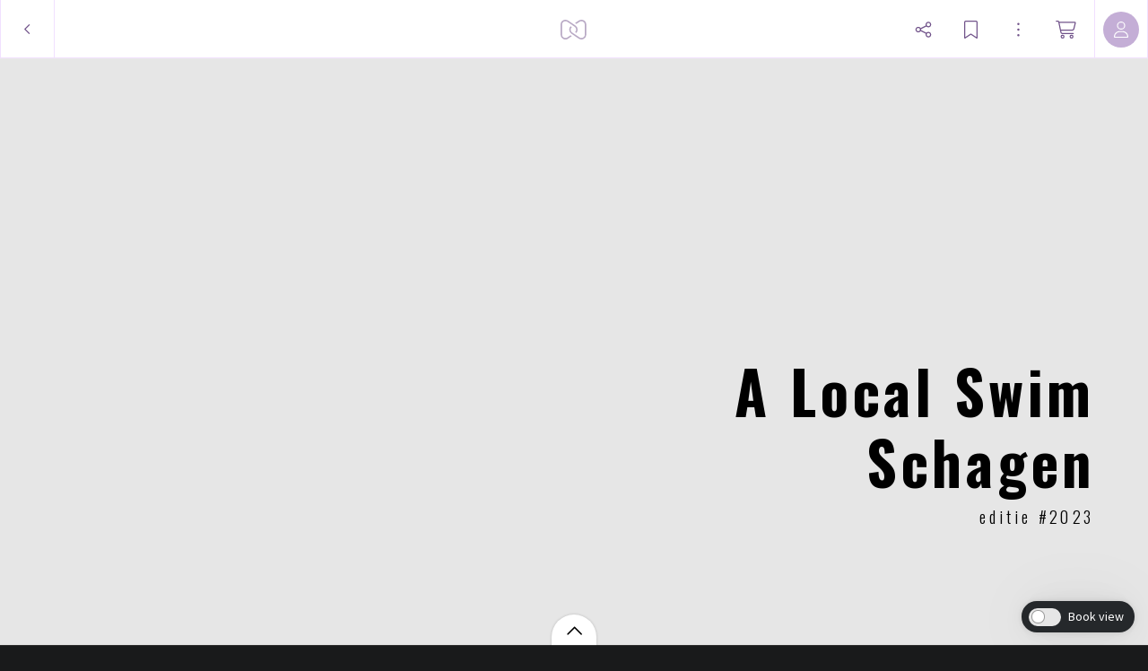

--- FILE ---
content_type: text/html; charset=utf-8
request_url: https://myalbum.com/album/Up8azNkbDzCGBB/?invite=5bf0d4d4-2991-4371-8f2e-b9f208e148b9
body_size: 24365
content:
<!DOCTYPE html><html><head><meta charSet="utf-8"/><meta name="viewport" content="width=device-width, initial-scale=1, minimum-scale=1, maximum-scale=1, viewport-fit=cover" class="jsx-16d5cc3d5d35d4bd"/><meta name="twitter:card" content="summary_large_image"/><meta name="twitter:site" content="@JoinMyAlbum"/><meta property="fb:app_id" content="729711370416789"/><meta property="og:type" content="website"/><meta property="og:site_name" content="MyAlbum - Photo Albums Reinvented"/><title>A Local Swim Schagen</title><meta name="robots" content="noindex,nofollow"/><meta name="description" content=" "/><meta property="og:title" content="A Local Swim Schagen"/><meta property="og:description" content=" "/><meta property="og:url" content="https://myalbum.com/album/Up8azNkbDzCGBB/"/><meta property="og:image" content="https://thumbs-eu-west-1.myalbum.io/album/3e52c602-1d4b-466a-a67e-5d29f2517342/cover/65df8d43-3135-46e9-8ce8-8452cba364df-landscape-1200.jpg"/><meta property="og:image:width" content="1200"/><meta property="og:image:height" content="800"/><meta name="next-head-count" content="16"/><meta name="application-name" content="MyAlbum"/><meta name="msapplication-TileImage" content="https://static.myalbum.io/_static/favicons/mstile-144x144.png"/><meta name="msapplication-TileColor" content="#FFFFFF"/><meta name="msapplication-square70x70logo" content="https://static.myalbum.io/_static/favicons/mstile-70x70.png"/><meta name="msapplication-square150x150logo" content="https://static.myalbum.io/_static/favicons/mstile-150x150.png"/><meta name="msapplication-wide310x150logo" content="https://static.myalbum.io/_static/favicons/mstile-310x150.png"/><meta name="msapplication-square310x310logo" content="https://static.myalbum.io/_static/favicons/mstile-310x310.png"/><link rel="preconnect" href="https://fonts.googleapis.com"/><link rel="preconnect" href="https://fonts.gstatic.com" crossorigin="true"/><link href="https://static.myalbum.io/_static/fontawesome.css" rel="stylesheet"/><link rel="apple-touch-icon-precomposed" sizes="57x57" href="https://static.myalbum.io/_static/favicons/apple-touch-icon-57x57.png"/><link rel="apple-touch-icon-precomposed" sizes="114x114" href="https://static.myalbum.io/_static/favicons/apple-touch-icon-114x114.png"/><link rel="apple-touch-icon-precomposed" sizes="72x72" href="https://static.myalbum.io/_static/favicons/apple-touch-icon-72x72.png"/><link rel="apple-touch-icon-precomposed" sizes="144x144" href="https://static.myalbum.io/_static/favicons/apple-touch-icon-144x144.png"/><link rel="apple-touch-icon-precomposed" sizes="60x60" href="https://static.myalbum.io/_static/favicons/apple-touch-icon-60x60.png"/><link rel="apple-touch-icon-precomposed" sizes="120x120" href="https://static.myalbum.io/_static/favicons/apple-touch-icon-120x120.png"/><link rel="apple-touch-icon-precomposed" sizes="76x76" href="https://static.myalbum.io/_static/favicons/apple-touch-icon-76x76.png"/><link rel="apple-touch-icon-precomposed" sizes="152x152" href="https://static.myalbum.io/_static/favicons/apple-touch-icon-152x152.png"/><link rel="icon" href="https://static.myalbum.io/_static/favicons/favicon.ico"/><link rel="icon" type="image/png" href="https://static.myalbum.io/_static/favicons/favicon-196x196.png" sizes="196x196"/><link rel="icon" type="image/png" href="https://static.myalbum.io/_static/favicons/favicon-96x96.png" sizes="96x96"/><link rel="icon" type="image/png" href="https://static.myalbum.io/_static/favicons/favicon-32x32.png" sizes="32x32"/><link rel="icon" type="image/png" href="https://static.myalbum.io/_static/favicons/favicon-16x16.png" sizes="16x16"/><link rel="icon" type="image/png" href="https://static.myalbum.io/_static/favicons/favicon-128.png" sizes="128x128"/><link rel="preconnect" href="https://fonts.gstatic.com" crossorigin /><link rel="preload" href="https://static.myalbum.io/_next/static/css/c1f3001802320bf0.css" as="style"/><link rel="stylesheet" href="https://static.myalbum.io/_next/static/css/c1f3001802320bf0.css" data-n-g=""/><noscript data-n-css=""></noscript><script defer="" nomodule="" src="https://static.myalbum.io/_next/static/chunks/polyfills-c67a75d1b6f99dc8.js"></script><script src="https://static.myalbum.io/_next/static/chunks/webpack-56d38bd1b62ddc95.js" defer=""></script><script src="https://static.myalbum.io/_next/static/chunks/framework-d583295f3144c491.js" defer=""></script><script src="https://static.myalbum.io/_next/static/chunks/main-bcf8eea4d1998da0.js" defer=""></script><script src="https://static.myalbum.io/_next/static/chunks/pages/_app-4c5a2910d55f781a.js" defer=""></script><script src="https://static.myalbum.io/_next/static/chunks/1664-1e585d9f6d4a3b47.js" defer=""></script><script src="https://static.myalbum.io/_next/static/chunks/9494-a080e4e4b7b7b60b.js" defer=""></script><script src="https://static.myalbum.io/_next/static/chunks/9980-448b03823f11f3c1.js" defer=""></script><script src="https://static.myalbum.io/_next/static/chunks/7680-af2dd869c5e4430f.js" defer=""></script><script src="https://static.myalbum.io/_next/static/chunks/7717-2cb56d05cd5e85c8.js" defer=""></script><script src="https://static.myalbum.io/_next/static/chunks/9520-15199ad5239e1d93.js" defer=""></script><script src="https://static.myalbum.io/_next/static/chunks/803-4fc29dcf5003e500.js" defer=""></script><script src="https://static.myalbum.io/_next/static/chunks/3905-95d2d891c9d1cf68.js" defer=""></script><script src="https://static.myalbum.io/_next/static/chunks/503-0a18db12ae99fe5d.js" defer=""></script><script src="https://static.myalbum.io/_next/static/chunks/pages/album/%5Balbum%5D-6aa8260fc2d30516.js" defer=""></script><script src="https://static.myalbum.io/_next/static/qLwsN672CZbbHIBsDIaJW/_buildManifest.js" defer=""></script><script src="https://static.myalbum.io/_next/static/qLwsN672CZbbHIBsDIaJW/_ssgManifest.js" defer=""></script><style id="__jsx-4ec4edab790f1d5d">.back.jsx-4ec4edab790f1d5d{-webkit-box-sizing:border-box;-moz-box-sizing:border-box;box-sizing:border-box;width:61px}.back.jsx-4ec4edab790f1d5d svg{width:8px;height:15px}</style><style id="__jsx-1ed610ed6b4a922c">.icon-button.jsx-1ed610ed6b4a922c{display:-webkit-box;display:-webkit-flex;display:-moz-box;display:-ms-flexbox;display:flex;-webkit-box-orient:horizontal;-webkit-box-direction:normal;-webkit-flex-direction:row;-moz-box-orient:horizontal;-moz-box-direction:normal;-ms-flex-direction:row;flex-direction:row;-webkit-box-align:center;-webkit-align-items:center;-moz-box-align:center;-ms-flex-align:center;align-items:center;-webkit-box-pack:start;-webkit-justify-content:flex-start;-moz-box-pack:start;-ms-flex-pack:start;justify-content:flex-start;cursor:pointer;-webkit-user-select:none;-moz-user-select:none;-ms-user-select:none;user-select:none;height:inherit;position:relative}.icon-button.jsx-1ed610ed6b4a922c .label.jsx-1ed610ed6b4a922c:not(:empty){padding-left:5px}.icon-button-icon.jsx-1ed610ed6b4a922c{position:relative;display:-webkit-box;display:-webkit-flex;display:-moz-box;display:-ms-flexbox;display:flex;-webkit-box-orient:horizontal;-webkit-box-direction:normal;-webkit-flex-direction:row;-moz-box-orient:horizontal;-moz-box-direction:normal;-ms-flex-direction:row;flex-direction:row;-webkit-box-align:center;-webkit-align-items:center;-moz-box-align:center;-ms-flex-align:center;align-items:center;-webkit-box-pack:center;-webkit-justify-content:center;-moz-box-pack:center;-ms-flex-pack:center;justify-content:center}.icon-button-balloon.jsx-1ed610ed6b4a922c{position:absolute;display:-webkit-box;display:-webkit-flex;display:-moz-box;display:-ms-flexbox;display:flex;-webkit-box-orient:horizontal;-webkit-box-direction:normal;-webkit-flex-direction:row;-moz-box-orient:horizontal;-moz-box-direction:normal;-ms-flex-direction:row;flex-direction:row;-webkit-box-pack:center;-webkit-justify-content:center;-moz-box-pack:center;-ms-flex-pack:center;justify-content:center;-webkit-box-align:center;-webkit-align-items:center;-moz-box-align:center;-ms-flex-align:center;align-items:center;top:-15px;right:-10px;color:white;min-width:15px;min-height:15px;font-size:10px;font-weight:bold;-webkit-border-radius:20px;-moz-border-radius:20px;border-radius:20px;padding-left:5px;padding-right:5px;-webkit-box-sizing:border-box;-moz-box-sizing:border-box;box-sizing:border-box;font-family:arial;background-color:rgba(var(--balloonBg),1);color:rgba(var(--balloonColor),1)}.more.jsx-1ed610ed6b4a922c{opacity:.5;margin-left:8px}.icon-button-icon.jsx-1ed610ed6b4a922c svg{width:23px;height:20px}@media(max-width:960px){.icon-button.jsx-1ed610ed6b4a922c .label.jsx-1ed610ed6b4a922c{display:none}.icon-button.jsx-1ed610ed6b4a922c .more.jsx-1ed610ed6b4a922c{display:none}}</style><style id="__jsx-1860782110">.avatar.jsx-1860782110{overflow:hidden;display:-webkit-box;display:-webkit-flex;display:-moz-box;display:-ms-flexbox;display:flex;-webkit-flex-shrink:0;-ms-flex-negative:0;flex-shrink:0;-webkit-box-orient:horizontal;-webkit-box-direction:normal;-webkit-flex-direction:row;-moz-box-orient:horizontal;-moz-box-direction:normal;-ms-flex-direction:row;flex-direction:row;-webkit-box-pack:center;-webkit-justify-content:center;-moz-box-pack:center;-ms-flex-pack:center;justify-content:center;-webkit-box-align:center;-webkit-align-items:center;-moz-box-align:center;-ms-flex-align:center;align-items:center;color:black;-moz-user-select:none;-ms-user-select:none;user-select:none;-webkit-user-select:none;cursor:default;-webkit-font-smoothing:antialiased;-moz-osx-font-smoothing:grayscale;font-weight:lighter;font-size:16px}</style><style id="__jsx-fbb4c2c1d38f47e9">.loading-bar.jsx-fbb4c2c1d38f47e9{position:fixed;left:0px;right:0px;top:63px;z-index:10001;pointer-events:none}.loading-bar.jsx-fbb4c2c1d38f47e9 .progress.jsx-fbb4c2c1d38f47e9{background-color:rgba(var(--accentColor),1);height:2px;width:0px}.loading-bar.jsx-fbb4c2c1d38f47e9 .progress.visible.jsx-fbb4c2c1d38f47e9{-webkit-transition:width 1.5s ease-out;-moz-transition:width 1.5s ease-out;-o-transition:width 1.5s ease-out;transition:width 1.5s ease-out;-webkit-animation-delay:1.5s;-moz-animation-delay:1.5s;-o-animation-delay:1.5s;animation-delay:1.5s;-webkit-animation-name:page-load;-moz-animation-name:page-load;-o-animation-name:page-load;animation-name:page-load;-webkit-animation-iteration-count:infinite;-moz-animation-iteration-count:infinite;-o-animation-iteration-count:infinite;animation-iteration-count:infinite;-webkit-animation-duration:2s;-moz-animation-duration:2s;-o-animation-duration:2s;animation-duration:2s;width:95%}@-webkit-keyframes page-load{0%{background-color:rgba(var(--accentColor),1)}50%{background-color:rgba(var(--accentColor),.31)}100%{background-color:rgba(var(--accentColor),1)}}@-moz-keyframes page-load{0%{background-color:rgba(var(--accentColor),1)}50%{background-color:rgba(var(--accentColor),.31)}100%{background-color:rgba(var(--accentColor),1)}}@-o-keyframes page-load{0%{background-color:rgba(var(--accentColor),1)}50%{background-color:rgba(var(--accentColor),.31)}100%{background-color:rgba(var(--accentColor),1)}}@keyframes page-load{0%{background-color:rgba(var(--accentColor),1)}50%{background-color:rgba(var(--accentColor),.31)}100%{background-color:rgba(var(--accentColor),1)}}</style><style id="__jsx-3c1300aa92f297b4">.menu-bar.jsx-3c1300aa92f297b4 .menu-bar-fixed-end.jsx-3c1300aa92f297b4{display:-webkit-box;display:-webkit-flex;display:-moz-box;display:-ms-flexbox;display:flex;-webkit-box-orient:horizontal;-webkit-box-direction:normal;-webkit-flex-direction:row;-moz-box-orient:horizontal;-moz-box-direction:normal;-ms-flex-direction:row;flex-direction:row;height:100%}.menu-bar.jsx-3c1300aa92f297b4{position:fixed;-webkit-box-sizing:border-box;-moz-box-sizing:border-box;box-sizing:border-box;z-index:10001;display:-webkit-box;display:-webkit-flex;display:-moz-box;display:-ms-flexbox;display:flex;-webkit-box-orient:horizontal;-webkit-box-direction:normal;-webkit-flex-direction:row;-moz-box-orient:horizontal;-moz-box-direction:normal;-ms-flex-direction:row;flex-direction:row;-webkit-box-pack:justify;-webkit-justify-content:space-between;-moz-box-pack:justify;-ms-flex-pack:justify;justify-content:space-between;-webkit-box-align:center;-webkit-align-items:center;-moz-box-align:center;-ms-flex-align:center;align-items:center;font-size:15px;-webkit-transform:translatez(0);-moz-transform:translatez(0);transform:translatez(0);font-weight:normal;color:rgba(var(--menuColor),1);-webkit-transform:translatez(0);-moz-transform:translatez(0);transform:translatez(0);top:0px;left:0px;right:0px;height:65px;-webkit-transition:-webkit-transform.3s ease-out,opacity.3s ease-out,background-color.1s ease-out;-moz-transition:-moz-transform.3s ease-out,opacity.3s ease-out,background-color.1s ease-out;-o-transition:-o-transform.3s ease-out,opacity.3s ease-out,background-color.1s ease-out;transition:-webkit-transform.3s ease-out,opacity.3s ease-out,background-color.1s ease-out;transition:-moz-transform.3s ease-out,opacity.3s ease-out,background-color.1s ease-out;transition:-o-transform.3s ease-out,opacity.3s ease-out,background-color.1s ease-out;transition:transform.3s ease-out,opacity.3s ease-out,background-color.1s ease-out}.menu-bar.jsx-3c1300aa92f297b4:before{display:block;position:absolute;top:0;left:0;right:0;height:57px;content:"";background-color:rgba(var(--menuBg),1);z-index:-1}.menu-bar.jsx-3c1300aa92f297b4 .border.jsx-3c1300aa92f297b4{position:absolute;top:57px;left:0;right:0;height:8px;display:-webkit-box;display:-webkit-flex;display:-moz-box;display:-ms-flexbox;display:flex;-webkit-box-orient:horizontal;-webkit-box-direction:normal;-webkit-flex-direction:row;-moz-box-orient:horizontal;-moz-box-direction:normal;-ms-flex-direction:row;flex-direction:row;z-index:-1}.menu-bar.jsx-3c1300aa92f297b4 .border.jsx-3c1300aa92f297b4 .left.jsx-3c1300aa92f297b4{display:-webkit-box;display:-webkit-flex;display:-moz-box;display:-ms-flexbox;display:flex;background-color:rgba(var(--menuBg),1);border-bottom:1px solid rgba(var(--border1),1)}.menu-bar.jsx-3c1300aa92f297b4 .border.jsx-3c1300aa92f297b4 .arrow.jsx-3c1300aa92f297b4{display:-webkit-box;display:-webkit-flex;display:-moz-box;display:-ms-flexbox;display:flex;width:16px;height:8px}.menu-bar.jsx-3c1300aa92f297b4 .border.jsx-3c1300aa92f297b4 .arrow.jsx-3c1300aa92f297b4 svg.jsx-3c1300aa92f297b4{width:16px;height:8px;overflow:hidden}.menu-bar.jsx-3c1300aa92f297b4 .border.jsx-3c1300aa92f297b4 .right.jsx-3c1300aa92f297b4{display:-webkit-box;display:-webkit-flex;display:-moz-box;display:-ms-flexbox;display:flex;-webkit-box-flex:1;-webkit-flex:1;-moz-box-flex:1;-ms-flex:1;flex:1;background-color:rgba(var(--menuBg),1);border-bottom:1px solid rgba(var(--border1),1)}.menu-bar.jsx-3c1300aa92f297b4 *{-webkit-user-select:none!important;-moz-user-select:none!important;-ms-user-select:none!important;user-select:none!important}.menu-bar.jsx-3c1300aa92f297b4 button{color:inherit;margin-right:20px}.menu-bar.jsx-3c1300aa92f297b4 a{color:inherit}.menu-bar.jsx-3c1300aa92f297b4 .menu-bar-button{display:inline-block;height:65px;display:-webkit-box;display:-webkit-flex;display:-moz-box;display:-ms-flexbox;display:flex;-webkit-box-orient:horizontal;-webkit-box-direction:normal;-webkit-flex-direction:row;-moz-box-orient:horizontal;-moz-box-direction:normal;-ms-flex-direction:row;flex-direction:row;-webkit-box-align:center;-webkit-align-items:center;-moz-box-align:center;-ms-flex-align:center;align-items:center;-webkit-box-pack:center;-webkit-justify-content:center;-moz-box-pack:center;-ms-flex-pack:center;justify-content:center;position:relative;color:rgba(var(--menColor),1);text-decoration:none;width:auto;max-width:65px;padding-left:10px;padding-right:10px}.menu-bar.jsx-3c1300aa92f297b4 .menu-bar-button>svg{width:auto;height:22px;margin-right:10px}@media(min-width:768px){.menu-bar.jsx-3c1300aa92f297b4 .menu-bar-button.full{max-width:100%;-webkit-flex-shrink:0;-ms-flex-negative:0;flex-shrink:0}.menu-bar.jsx-3c1300aa92f297b4 .menu-bar-button.full .myalbum-logo{width:119px;height:22px;-webkit-mask:url(https://static.myalbum.io/_static/fulllogo.svg)no-repeat center left;mask:url(https://static.myalbum.io/_static/fulllogo.svg)no-repeat center left}}.menu-bar.jsx-3c1300aa92f297b4 .menu-bar-button+.menu-bar-button{margin-left:10px}.menu-bar.jsx-3c1300aa92f297b4 .menu-bar-center.jsx-3c1300aa92f297b4 .menu-bar-button+.menu-bar-button{margin-left:30px}.menu-bar.jsx-3c1300aa92f297b4 .menu-bar-button:not(.square)+.menu-bar-separator{margin-left:20px}.menu-bar.jsx-3c1300aa92f297b4 .menu-bar-button.small{width:auto;padding-left:10px;padding-right:10px;max-width:40px}.menu-bar.jsx-3c1300aa92f297b4 .menu-bar-button.rounded>div{display:-webkit-box;display:-webkit-flex;display:-moz-box;display:-ms-flexbox;display:flex;-webkit-box-orient:horizontal;-webkit-box-direction:normal;-webkit-flex-direction:row;-moz-box-orient:horizontal;-moz-box-direction:normal;-ms-flex-direction:row;flex-direction:row;-webkit-box-align:center;-webkit-align-items:center;-moz-box-align:center;-ms-flex-align:center;align-items:center;-webkit-box-pack:center;-webkit-justify-content:center;-moz-box-pack:center;-ms-flex-pack:center;justify-content:center;height:40px;color:#fff;background-color:rgba(var(--accentColor),1);-webkit-border-radius:28px;-moz-border-radius:28px;border-radius:28px;width:65px}.menu-bar.jsx-3c1300aa92f297b4 .menu-bar-button.rounded>div>svg{width:16px;height:16px;-webkit-transform-origin:6px 6px;-moz-transform-origin:6px 6px;-ms-transform-origin:6px 6px;-o-transform-origin:6px 6px;transform-origin:6px 6px}.menu-bar.jsx-3c1300aa92f297b4 .menu-bar-button .spin>div{display:-webkit-box;display:-webkit-flex;display:-moz-box;display:-ms-flexbox;display:flex;-webkit-box-align:center;-webkit-align-items:center;-moz-box-align:center;-ms-flex-align:center;align-items:center;-webkit-box-pack:center;-webkit-justify-content:center;-moz-box-pack:center;-ms-flex-pack:center;justify-content:center;width:16px;height:16px}.menu-bar.jsx-3c1300aa92f297b4 .menu-bar-button .spin>div svg{-webkit-animation:spinner 1s linear infinite;-moz-animation:spinner 1s linear infinite;-o-animation:spinner 1s linear infinite;animation:spinner 1s linear infinite;width:16px;height:16px}.menu-bar.jsx-3c1300aa92f297b4 .menu-bar-button .pulse>div{display:-webkit-box;display:-webkit-flex;display:-moz-box;display:-ms-flexbox;display:flex;-webkit-box-align:center;-webkit-align-items:center;-moz-box-align:center;-ms-flex-align:center;align-items:center;-webkit-box-pack:center;-webkit-justify-content:center;-moz-box-pack:center;-ms-flex-pack:center;justify-content:center;width:15px;height:15px}.menu-bar.jsx-3c1300aa92f297b4 .menu-bar-button .pulse>div svg{-webkit-animation:pulse 5s linear infinite;-moz-animation:pulse 5s linear infinite;-o-animation:pulse 5s linear infinite;animation:pulse 5s linear infinite;width:15px;height:15px}.menu-bar.hide.jsx-3c1300aa92f297b4{-webkit-transform:translatey(-100%);-moz-transform:translatey(-100%);-ms-transform:translatey(-100%);-o-transform:translatey(-100%);transform:translatey(-100%);opacity:0}.menu-bar.jsx-3c1300aa92f297b4 .button{border-right:1px solid rgba(var(--border1),1);border-left:1px solid rgba(var(--border1),1);display:-webkit-box;display:-webkit-flex;display:-moz-box;display:-ms-flexbox;display:flex;-webkit-box-orient:horizontal;-webkit-box-direction:normal;-webkit-flex-direction:row;-moz-box-orient:horizontal;-moz-box-direction:normal;-ms-flex-direction:row;flex-direction:row;-webkit-box-pack:center;-webkit-justify-content:center;-moz-box-pack:center;-ms-flex-pack:center;justify-content:center;-webkit-box-align:center;-webkit-align-items:center;-moz-box-align:center;-ms-flex-align:center;align-items:center;height:inherit;cursor:pointer;min-width:60px;-webkit-box-flex:0;-webkit-flex-grow:0;-moz-box-flex:0;-ms-flex-positive:0;flex-grow:0;-webkit-flex-shrink:0;-ms-flex-negative:0;flex-shrink:0;-webkit-box-sizing:border-box;-moz-box-sizing:border-box;box-sizing:border-box}.menu-bar.jsx-3c1300aa92f297b4 .button svg.jsx-3c1300aa92f297b4{color:rgba(var(--menuColor),1)}.menu-bar.jsx-3c1300aa92f297b4 .button+.button{border-left:0}.menu-bar.hide.jsx-3c1300aa92f297b4{-webkit-transform:translatey(-100%);-moz-transform:translatey(-100%);-ms-transform:translatey(-100%);-o-transform:translatey(-100%);transform:translatey(-100%)}.menu-bar.smallscreen.jsx-3c1300aa92f297b4{display:-webkit-box;display:-webkit-flex;display:-moz-box;display:-ms-flexbox;display:flex}.menu-bar.smallscreen.jsx-3c1300aa92f297b4 .menu-bar-button{margin-left:0px}.menu-bar.smallscreen.jsx-3c1300aa92f297b4 button{margin-right:10px}.menu-bar.jsx-3c1300aa92f297b4 .myalbum-logo{height:22px;width:30px;-webkit-mask:url(https://static.myalbum.io/_static/logo.svg)no-repeat center left;mask:url(https://static.myalbum.io/_static/logo.svg)no-repeat center left;background-color:rgba(var(--menuColor),1);opacity:.5}.menu-bar-left.jsx-3c1300aa92f297b4{display:-webkit-box;display:-webkit-flex;display:-moz-box;display:-ms-flexbox;display:flex;-webkit-box-orient:horizontal;-webkit-box-direction:normal;-webkit-flex-direction:row;-moz-box-orient:horizontal;-moz-box-direction:normal;-ms-flex-direction:row;flex-direction:row;-webkit-box-pack:start;-webkit-justify-content:flex-start;-moz-box-pack:start;-ms-flex-pack:start;justify-content:flex-start;-webkit-box-align:center;-webkit-align-items:center;-moz-box-align:center;-ms-flex-align:center;align-items:center;height:inherit;z-index:2;position:relative;-webkit-flex-wrap:nowrap;-ms-flex-wrap:nowrap;flex-wrap:nowrap;-webkit-flex-shrink:0;-ms-flex-negative:0;flex-shrink:0}.menu-bar-center.jsx-3c1300aa92f297b4{position:absolute;left:0px;right:0px;height:inherit;top:0px;display:-webkit-box;display:-webkit-flex;display:-moz-box;display:-ms-flexbox;display:flex;-webkit-box-orient:horizontal;-webkit-box-direction:normal;-webkit-flex-direction:row;-moz-box-orient:horizontal;-moz-box-direction:normal;-ms-flex-direction:row;flex-direction:row;-webkit-box-pack:center;-webkit-justify-content:center;-moz-box-pack:center;-ms-flex-pack:center;justify-content:center;-webkit-box-align:center;-webkit-align-items:center;-moz-box-align:center;-ms-flex-align:center;align-items:center;z-index:1}.menu-bar-right.jsx-3c1300aa92f297b4{display:-webkit-box;display:-webkit-flex;display:-moz-box;display:-ms-flexbox;display:flex;-webkit-box-orient:horizontal;-webkit-box-direction:normal;-webkit-flex-direction:row;-moz-box-orient:horizontal;-moz-box-direction:normal;-ms-flex-direction:row;flex-direction:row;-webkit-box-pack:end;-webkit-justify-content:flex-end;-moz-box-pack:end;-ms-flex-pack:end;justify-content:flex-end;-webkit-box-align:center;-webkit-align-items:center;-moz-box-align:center;-ms-flex-align:center;align-items:center;height:inherit;z-index:2;position:relative;-webkit-flex-wrap:nowrap;-ms-flex-wrap:nowrap;flex-wrap:nowrap;-webkit-flex-shrink:0;-ms-flex-negative:0;flex-shrink:0}@-webkit-keyframes spinner{to{-webkit-transform:rotate(360deg);transform:rotate(360deg)}}@-moz-keyframes spinner{to{-moz-transform:rotate(360deg);transform:rotate(360deg)}}@-o-keyframes spinner{to{-o-transform:rotate(360deg);transform:rotate(360deg)}}@keyframes spinner{to{-webkit-transform:rotate(360deg);-moz-transform:rotate(360deg);-o-transform:rotate(360deg);transform:rotate(360deg)}}@-webkit-keyframes pulse{0%{opacity:1}10%{opacity:.3}20%{opacity:1}100%{opacity:1}}@-moz-keyframes pulse{0%{opacity:1}10%{opacity:.3}20%{opacity:1}100%{opacity:1}}@-o-keyframes pulse{0%{opacity:1}10%{opacity:.3}20%{opacity:1}100%{opacity:1}}@keyframes pulse{0%{opacity:1}10%{opacity:.3}20%{opacity:1}100%{opacity:1}}</style><style id="__jsx-3691527153">:root{--albumBackgroundColor:25,26,27;--albumForegroundColor:255,255,255;--albumSelection:193,147,254}body{background-color:rgba(var(--albumBackgroundColor),1)}</style><style id="__jsx-a2ead83986c9fa49">.bottom.jsx-a2ead83986c9fa49{position:fixed;-webkit-box-flex:1;-webkit-flex:1;-moz-box-flex:1;-ms-flex:1;flex:1;right:0px;bottom:0px;left:0px;z-index:2000;display:-webkit-box;display:-webkit-flex;display:-moz-box;display:-ms-flexbox;display:flex;-webkit-box-orient:vertical;-webkit-box-direction:normal;-webkit-flex-direction:column;-moz-box-orient:vertical;-moz-box-direction:normal;-ms-flex-direction:column;flex-direction:column;-webkit-box-align:start;-webkit-align-items:flex-start;-moz-box-align:start;-ms-flex-align:start;align-items:flex-start;-webkit-box-pack:end;-webkit-justify-content:flex-end;-moz-box-pack:end;-ms-flex-pack:end;justify-content:flex-end;pointer-events:none;-webkit-user-select:none;-moz-user-select:none;-ms-user-select:none;user-select:none}.bottom.jsx-a2ead83986c9fa49 div{pointer-events:auto}.bottom.jsx-a2ead83986c9fa49 .left-buttons.jsx-a2ead83986c9fa49{display:-webkit-box;display:-webkit-flex;display:-moz-box;display:-ms-flexbox;display:flex;-webkit-box-orient:horizontal;-webkit-box-direction:normal;-webkit-flex-direction:row;-moz-box-orient:horizontal;-moz-box-direction:normal;-ms-flex-direction:row;flex-direction:row;-webkit-box-align:end;-webkit-align-items:flex-end;-moz-box-align:end;-ms-flex-align:end;align-items:flex-end;-webkit-box-pack:end;-webkit-justify-content:flex-end;-moz-box-pack:end;-ms-flex-pack:end;justify-content:flex-end;-webkit-align-self:flex-start;-ms-flex-item-align:start;align-self:flex-start;padding-bottom:15px;padding-bottom:max(15px,env(safe-area-inset-bottom));padding-right:15px}.bottom.jsx-a2ead83986c9fa49 .left-buttons.jsx-a2ead83986c9fa49 .test.jsx-a2ead83986c9fa49{padding:5px 10px;background-color:white;-webkit-border-radius:5px;-moz-border-radius:5px;border-radius:5px}.bottom.jsx-a2ead83986c9fa49 .right-buttons.jsx-a2ead83986c9fa49{display:-webkit-box;display:-webkit-flex;display:-moz-box;display:-ms-flexbox;display:flex;-webkit-box-orient:horizontal;-webkit-box-direction:normal;-webkit-flex-direction:row;-moz-box-orient:horizontal;-moz-box-direction:normal;-ms-flex-direction:row;flex-direction:row;-webkit-box-align:end;-webkit-align-items:flex-end;-moz-box-align:end;-ms-flex-align:end;align-items:flex-end;-webkit-box-pack:end;-webkit-justify-content:flex-end;-moz-box-pack:end;-ms-flex-pack:end;justify-content:flex-end;-webkit-align-self:flex-end;-ms-flex-item-align:end;align-self:flex-end;padding-bottom:15px;padding-bottom:max(15px,env(safe-area-inset-bottom));padding-right:15px}.bottom.jsx-a2ead83986c9fa49 .right-buttons.jsx-a2ead83986c9fa49>*+*{margin-left:15px}.main-content{-ms-touch-action:-ms-none pan-up pan-down;-ms-touch-action:none pan-up pan-down;touch-action:none pan-up pan-down}</style><style id="__jsx-3457414949">*:not([contenteditable]):not(input):not(textarea):not(.rte):not([contenteditable] *){-webkit-user-select:invalid-value;-moz-user-select:invalid-value;-ms-user-select:invalid-value;user-select:invalid-value}@media(hover:none){*:not([contenteditable]):not(input):not(textarea):not(.rte):not([contenteditable] *){-webkit-user-select:none;-moz-user-select:none;-ms-user-select:none;user-select:none}}</style><style id="__jsx-9c0783be240ffc7f">.lazylist.jsx-9c0783be240ffc7f{-ms-touch-action:-ms-none pan-up pan-down;-ms-touch-action:none pan-up pan-down;touch-action:none pan-up pan-down}</style><style id="__jsx-1450517888">:root{--accentColor: 136,0,254;--accentColorDark: 113,83,138;--accentColorDarkContrastColor: 255,255,255;--accentColorLight: 241,224,255;--accentColorLightest: 250,245,255;--accentColorMedium: 196,174,214;--backgroundColor: 255,255,255;--backgroundContrastColor: 0,0,0;--balloonBg: 136,0,254;--balloonColor: 255,255,255;--border1: 241,224,255;--buttonActiveBg: 113,83,138;--buttonActiveColor: 255,255,255;--buttonBg: 255,255,255;--buttonBorder: 196,174,214;--buttonColor: 0,0,0;--color1: 82,82,82;--errorColor: 255,0,28;--greenColor: 9,145,48;--greenColorDark: 5,79,26;--iconBtnActiveBg: 136,0,254;--iconBtnActiveColor: 255,255,255;--inputActiveBorder: 136,0,254;--inputBg: 255,255,255;--inputBorder: 208,196,219;--inputColor: 0,0,0;--inputTagActiveBg: 113,83,138;--inputTagActiveColor: 255,255,255;--inputTagBg: 0,0,0;--inputTagColor: 255,255,255;--loaderColor: 136,0,254;--menuBg: 255,255,255;--menuColor: 113,83,138;--menuHoverBg: 136,0,254;--menuHoverColor: 255,255,255;--modalCloseBg: 250,245,255;--modalCloseColor: 113,83,138;--modalTitleColor: 113,83,138;--notificationColor: 254,237,197;--okColor: 9,220,94;--overlayColor: 113,83,138;--overlayOpacity: 0.05;--pane1: 255,255,255;--pane2: 240,240,240;--paneColor: 113,83,138;--redColor: 238,62,114;--scrollBarActiveBg: 0,0,0,0.6;--scrollBarBg: 0,0,0,0.15;--scrollBarHoverBg: 0,0,0,0.35;--stackTitleColor: 113,83,138;--streamBg2: 253,250,255;--streamBg: 250,245,255;--streamBorder: 239,222,255;--successColor: 28,190,0;--textColor: 0,0,0;--toastBg: 28,28,28;--toastColor: 228,228,228;--toggleActive: 136,0,254;--toggleBg: 250,245,255;--toggleKnob: 255,255,255;--toggleLine: 196,174,214;--tooltipBg: 28,28,28;--tooltipColor: 228,228,228;--tooltipTextOpacity: 1;--warningColor: 255,190,0;--zoomBg: 255,255,255;--zoomColor: 113,83,138;--zoomHoverBg: 113,83,138;--zoomHoverColor: 255,255,255;

            --font-size-1: 14px;--font-size-2:17px;--font-size-3:19px;--font-size-4:21px}@media(max-width:1024px){:root{--font-size-2:15px;--font-size-3:17px;--font-size-4:19px}}</style><style id="__jsx-16d5cc3d5d35d4bd">html,body{min-height:100vh;margin:0;padding:0;margin:0;font-family:"Source Sans Pro",sans-serif;font-weight:400;-webkit-font-smoothing:antialiased;-moz-font-smoothing:antialiased;-moz-osx-font-smoothing:grayscale;-webkit-tap-highlight-color:transparent;-webkit-text-size-adjust:100%;text-rendering:optimizelegibility;font-size:14px;-webkit-user-select:none;-moz-user-select:none;-ms-user-select:none;user-select:none;cursor:default}@media(hover:none){html,body{min-height:-webkit-fill-available;min-height:-moz-available;min-height:stretch}}html>#__next,body>#__next{height:inherit;min-height:inherit;display:-webkit-box;display:-webkit-flex;display:-moz-box;display:-ms-flexbox;display:flex;-webkit-box-orient:vertical;-webkit-box-direction:normal;-webkit-flex-direction:column;-moz-box-orient:vertical;-moz-box-direction:normal;-ms-flex-direction:column;flex-direction:column;-webkit-box-align:stretch;-webkit-align-items:stretch;-moz-box-align:stretch;-ms-flex-align:stretch;align-items:stretch;-webkit-box-pack:start;-webkit-justify-content:flex-start;-moz-box-pack:start;-ms-flex-pack:start;justify-content:flex-start;-webkit-box-flex:0;-webkit-flex-grow:0;-moz-box-flex:0;-ms-flex-positive:0;flex-grow:0;-webkit-flex-wrap:nowrap;-ms-flex-wrap:nowrap;flex-wrap:nowrap}html>#__next>*,body>#__next>*{-webkit-box-flex:0;-webkit-flex-grow:0;-moz-box-flex:0;-ms-flex-positive:0;flex-grow:0;-webkit-flex-shrink:0;-ms-flex-negative:0;flex-shrink:0}html{font-size:62.5%}html:before{display:block;content:"";height:10vh;position:fixed;bottom:-webkit-calc(-10vh + 1px);bottom:-moz-calc(-10vh + 1px);bottom:calc(-10vh + 1px);left:0;right:0;background-color:rgba(var(--backgroundColor),1)}:root{font-size:.9vw}@media screen and (min-width:1100px){:root{font-size:10px}}@media(max-width:650px){:root{font-size:8px}}@media(max-width:570px){.hide-smallscreen{display:none!important}}select,input,textarea{font-size:16px}[contenteditable=true]{-webkit-user-select:text;-moz-user-select:text;-ms-user-select:text;user-select:text}@media(hover:none){html{max-width:100vw;overflow-x:hidden}html:before{display:none}}html{overflow-y:scroll}input,textarea{caret-color:rgb(var(--accentColor))}input[type=text],input[type=email],input[type=search],input[type=password],textarea.input{min-width:0;padding:0px;margin:0px;padding-left:10px;padding-right:10px;-webkit-appearance:none;color:rgba(var(--textColor),1);background-color:rgba(var(--backgroundColor),1);border:1px solid rgba(var(--border1),1);height:35px;display:-webkit-box;display:-webkit-flex;display:-moz-box;display:-ms-flexbox;display:flex;-webkit-box-orient:horizontal;-webkit-box-direction:normal;-webkit-flex-direction:row;-moz-box-orient:horizontal;-moz-box-direction:normal;-ms-flex-direction:row;flex-direction:row;-webkit-box-align:start;-webkit-align-items:flex-start;-moz-box-align:start;-ms-flex-align:start;align-items:flex-start;-webkit-box-pack:center;-webkit-justify-content:center;-moz-box-pack:center;-ms-flex-pack:center;justify-content:center;-webkit-box-flex:0;-webkit-flex:none;-moz-box-flex:0;-ms-flex:none;flex:none;-webkit-border-radius:5px;-moz-border-radius:5px;border-radius:5px;font-size:15px;font-family:inherit;-webkit-box-sizing:border-box;-moz-box-sizing:border-box;box-sizing:border-box}textarea.input{padding-top:5px;padding-bottom:5px}input[type=text]:disabled,input[type=email]:disabled,input[type=search]:disabled,input[type=password]:disabled{color:rgba(var(--accentColorLight),1)}input[type=text].large,input[type=email].large,input[type=search].large,input[type=password].large{height:40px}input[type=text].error,input[type=email].error,input[type=search].error,input[type=password].error{border-color:rgba(var(--errorColor),.5)}input[type=text].error:focus,input[type=email].error:focus,input[type=search].error:focus,input[type=password].error:focus{-webkit-box-shadow:0 0px 0px 2px rgba(var(--accentColorMedium),1);-moz-box-shadow:0 0px 0px 2px rgba(var(--accentColorMedium),1);box-shadow:0 0px 0px 2px rgba(var(--accentColorMedium),1);border-color:rgba(var(--accentColor),1)}input[type=text]::-webkit-search-decoration,input[type=email]::-webkit-search-decoration,input[type=search]::-webkit-search-decoration,input[type=password]::-webkit-search-decoration{display:none}::-webkit-input-placeholder{color:rgba(var(--accentColorMedium),1)}::-moz-placeholder{color:rgba(var(--accentColorMedium),1)}:-ms-input-placeholder{color:rgba(var(--accentColorMedium),1)}:-moz-placeholder{color:rgba(var(--accentColorMedium),1)}body *{scrollbar-width:thin;-ms-overflow-style:-ms-autohiding-scrollbar;-webkit-overflow-scrolling:touch}body *::-webkit-scrollbar{width:15px;height:15px}body *::-webkit-scrollbar-track{background-color:rgba(0,0,0,0)}body *::-webkit-scrollbar-thumb{width:5px;height:5px;border:5px solid rgba(0,0,0,0);background-clip:padding-box;-webkit-border-radius:11px;-moz-border-radius:11px;border-radius:11px;background-color:rgba(var(--scrollBarBg));min-height:40px}body *:hover::-webkit-scrollbar-thumb{background-color:rgba(var(--scrollBarHoverBg))}body *:hover::-webkit-scrollbar{width:15px;height:15px}body *:hover::-webkit-scrollbar-thumb{border-width:3px}h2{margin:0px;margin-bottom:1rem;font-size:2.5rem}a{color:rgba(var(--accentColor),1)}.fa-spin{-webkit-animation-duration:.85s;-moz-animation-duration:.85s;-o-animation-duration:.85s;animation-duration:.85s}</style><style data-href="https://fonts.googleapis.com/css2?family=Roboto+Slab:wght@300&display=swap">@font-face{font-family:'Roboto Slab';font-style:normal;font-weight:300;font-display:swap;src:url(https://fonts.gstatic.com/l/font?kit=BngbUXZYTXPIvIBgJJSb6s3BzlRRfKOFbvjo0oSWaw&skey=a9ad6a4717e923f0&v=v36) format('woff')}@font-face{font-family:'Roboto Slab';font-style:normal;font-weight:300;font-display:swap;src:url(https://fonts.gstatic.com/l/font?kit=BngbUXZYTXPIvIBgJJSb6s3BzlRRfKOFbvjo0oSmYmRlV9Su1caiTVo&skey=a9ad6a4717e923f0&v=v36) format('woff');unicode-range:U+0460-052F,U+1C80-1C8A,U+20B4,U+2DE0-2DFF,U+A640-A69F,U+FE2E-FE2F}@font-face{font-family:'Roboto Slab';font-style:normal;font-weight:300;font-display:swap;src:url(https://fonts.gstatic.com/l/font?kit=BngbUXZYTXPIvIBgJJSb6s3BzlRRfKOFbvjo0oSma2RlV9Su1caiTVo&skey=a9ad6a4717e923f0&v=v36) format('woff');unicode-range:U+0301,U+0400-045F,U+0490-0491,U+04B0-04B1,U+2116}@font-face{font-family:'Roboto Slab';font-style:normal;font-weight:300;font-display:swap;src:url(https://fonts.gstatic.com/l/font?kit=BngbUXZYTXPIvIBgJJSb6s3BzlRRfKOFbvjo0oSmY2RlV9Su1caiTVo&skey=a9ad6a4717e923f0&v=v36) format('woff');unicode-range:U+1F00-1FFF}@font-face{font-family:'Roboto Slab';font-style:normal;font-weight:300;font-display:swap;src:url(https://fonts.gstatic.com/l/font?kit=BngbUXZYTXPIvIBgJJSb6s3BzlRRfKOFbvjo0oSmbGRlV9Su1caiTVo&skey=a9ad6a4717e923f0&v=v36) format('woff');unicode-range:U+0370-0377,U+037A-037F,U+0384-038A,U+038C,U+038E-03A1,U+03A3-03FF}@font-face{font-family:'Roboto Slab';font-style:normal;font-weight:300;font-display:swap;src:url(https://fonts.gstatic.com/l/font?kit=BngbUXZYTXPIvIBgJJSb6s3BzlRRfKOFbvjo0oSmYGRlV9Su1caiTVo&skey=a9ad6a4717e923f0&v=v36) format('woff');unicode-range:U+0102-0103,U+0110-0111,U+0128-0129,U+0168-0169,U+01A0-01A1,U+01AF-01B0,U+0300-0301,U+0303-0304,U+0308-0309,U+0323,U+0329,U+1EA0-1EF9,U+20AB}@font-face{font-family:'Roboto Slab';font-style:normal;font-weight:300;font-display:swap;src:url(https://fonts.gstatic.com/l/font?kit=BngbUXZYTXPIvIBgJJSb6s3BzlRRfKOFbvjo0oSmYWRlV9Su1caiTVo&skey=a9ad6a4717e923f0&v=v36) format('woff');unicode-range:U+0100-02BA,U+02BD-02C5,U+02C7-02CC,U+02CE-02D7,U+02DD-02FF,U+0304,U+0308,U+0329,U+1D00-1DBF,U+1E00-1E9F,U+1EF2-1EFF,U+2020,U+20A0-20AB,U+20AD-20C0,U+2113,U+2C60-2C7F,U+A720-A7FF}@font-face{font-family:'Roboto Slab';font-style:normal;font-weight:300;font-display:swap;src:url(https://fonts.gstatic.com/l/font?kit=BngbUXZYTXPIvIBgJJSb6s3BzlRRfKOFbvjo0oSmb2RlV9Su1cai&skey=a9ad6a4717e923f0&v=v36) format('woff');unicode-range:U+0000-00FF,U+0131,U+0152-0153,U+02BB-02BC,U+02C6,U+02DA,U+02DC,U+0304,U+0308,U+0329,U+2000-206F,U+20AC,U+2122,U+2191,U+2193,U+2212,U+2215,U+FEFF,U+FFFD}</style><style data-href="https://fonts.googleapis.com/css2?family=Source+Sans+Pro:wght@300;400;600;700&display=swap">@font-face{font-family:'Source Sans Pro';font-style:normal;font-weight:300;font-display:swap;src:url(https://fonts.gstatic.com/l/font?kit=6xKydSBYKcSV-LCoeQqfX1RYOo3ik4zAkw&skey=e2b26fc7e9e1ade8&v=v23) format('woff')}@font-face{font-family:'Source Sans Pro';font-style:normal;font-weight:400;font-display:swap;src:url(https://fonts.gstatic.com/l/font?kit=6xK3dSBYKcSV-LCoeQqfX1RYOo3aPA&skey=1e026b1c27170b9b&v=v23) format('woff')}@font-face{font-family:'Source Sans Pro';font-style:normal;font-weight:600;font-display:swap;src:url(https://fonts.gstatic.com/l/font?kit=6xKydSBYKcSV-LCoeQqfX1RYOo3i54rAkw&skey=227a890402fab339&v=v23) format('woff')}@font-face{font-family:'Source Sans Pro';font-style:normal;font-weight:700;font-display:swap;src:url(https://fonts.gstatic.com/l/font?kit=6xKydSBYKcSV-LCoeQqfX1RYOo3ig4vAkw&skey=84e1cdfb74260b1d&v=v23) format('woff')}@font-face{font-family:'Source Sans Pro';font-style:normal;font-weight:300;font-display:swap;src:url(https://fonts.gstatic.com/s/sourcesanspro/v23/6xKydSBYKcSV-LCoeQqfX1RYOo3ik4zwmhdu3cOWxy40.woff2) format('woff2');unicode-range:U+0460-052F,U+1C80-1C8A,U+20B4,U+2DE0-2DFF,U+A640-A69F,U+FE2E-FE2F}@font-face{font-family:'Source Sans Pro';font-style:normal;font-weight:300;font-display:swap;src:url(https://fonts.gstatic.com/s/sourcesanspro/v23/6xKydSBYKcSV-LCoeQqfX1RYOo3ik4zwkxdu3cOWxy40.woff2) format('woff2');unicode-range:U+0301,U+0400-045F,U+0490-0491,U+04B0-04B1,U+2116}@font-face{font-family:'Source Sans Pro';font-style:normal;font-weight:300;font-display:swap;src:url(https://fonts.gstatic.com/s/sourcesanspro/v23/6xKydSBYKcSV-LCoeQqfX1RYOo3ik4zwmxdu3cOWxy40.woff2) format('woff2');unicode-range:U+1F00-1FFF}@font-face{font-family:'Source Sans Pro';font-style:normal;font-weight:300;font-display:swap;src:url(https://fonts.gstatic.com/s/sourcesanspro/v23/6xKydSBYKcSV-LCoeQqfX1RYOo3ik4zwlBdu3cOWxy40.woff2) format('woff2');unicode-range:U+0370-0377,U+037A-037F,U+0384-038A,U+038C,U+038E-03A1,U+03A3-03FF}@font-face{font-family:'Source Sans Pro';font-style:normal;font-weight:300;font-display:swap;src:url(https://fonts.gstatic.com/s/sourcesanspro/v23/6xKydSBYKcSV-LCoeQqfX1RYOo3ik4zwmBdu3cOWxy40.woff2) format('woff2');unicode-range:U+0102-0103,U+0110-0111,U+0128-0129,U+0168-0169,U+01A0-01A1,U+01AF-01B0,U+0300-0301,U+0303-0304,U+0308-0309,U+0323,U+0329,U+1EA0-1EF9,U+20AB}@font-face{font-family:'Source Sans Pro';font-style:normal;font-weight:300;font-display:swap;src:url(https://fonts.gstatic.com/s/sourcesanspro/v23/6xKydSBYKcSV-LCoeQqfX1RYOo3ik4zwmRdu3cOWxy40.woff2) format('woff2');unicode-range:U+0100-02BA,U+02BD-02C5,U+02C7-02CC,U+02CE-02D7,U+02DD-02FF,U+0304,U+0308,U+0329,U+1D00-1DBF,U+1E00-1E9F,U+1EF2-1EFF,U+2020,U+20A0-20AB,U+20AD-20C0,U+2113,U+2C60-2C7F,U+A720-A7FF}@font-face{font-family:'Source Sans Pro';font-style:normal;font-weight:300;font-display:swap;src:url(https://fonts.gstatic.com/s/sourcesanspro/v23/6xKydSBYKcSV-LCoeQqfX1RYOo3ik4zwlxdu3cOWxw.woff2) format('woff2');unicode-range:U+0000-00FF,U+0131,U+0152-0153,U+02BB-02BC,U+02C6,U+02DA,U+02DC,U+0304,U+0308,U+0329,U+2000-206F,U+20AC,U+2122,U+2191,U+2193,U+2212,U+2215,U+FEFF,U+FFFD}@font-face{font-family:'Source Sans Pro';font-style:normal;font-weight:400;font-display:swap;src:url(https://fonts.gstatic.com/s/sourcesanspro/v23/6xK3dSBYKcSV-LCoeQqfX1RYOo3qNa7lujVj9_mf.woff2) format('woff2');unicode-range:U+0460-052F,U+1C80-1C8A,U+20B4,U+2DE0-2DFF,U+A640-A69F,U+FE2E-FE2F}@font-face{font-family:'Source Sans Pro';font-style:normal;font-weight:400;font-display:swap;src:url(https://fonts.gstatic.com/s/sourcesanspro/v23/6xK3dSBYKcSV-LCoeQqfX1RYOo3qPK7lujVj9_mf.woff2) format('woff2');unicode-range:U+0301,U+0400-045F,U+0490-0491,U+04B0-04B1,U+2116}@font-face{font-family:'Source Sans Pro';font-style:normal;font-weight:400;font-display:swap;src:url(https://fonts.gstatic.com/s/sourcesanspro/v23/6xK3dSBYKcSV-LCoeQqfX1RYOo3qNK7lujVj9_mf.woff2) format('woff2');unicode-range:U+1F00-1FFF}@font-face{font-family:'Source Sans Pro';font-style:normal;font-weight:400;font-display:swap;src:url(https://fonts.gstatic.com/s/sourcesanspro/v23/6xK3dSBYKcSV-LCoeQqfX1RYOo3qO67lujVj9_mf.woff2) format('woff2');unicode-range:U+0370-0377,U+037A-037F,U+0384-038A,U+038C,U+038E-03A1,U+03A3-03FF}@font-face{font-family:'Source Sans Pro';font-style:normal;font-weight:400;font-display:swap;src:url(https://fonts.gstatic.com/s/sourcesanspro/v23/6xK3dSBYKcSV-LCoeQqfX1RYOo3qN67lujVj9_mf.woff2) format('woff2');unicode-range:U+0102-0103,U+0110-0111,U+0128-0129,U+0168-0169,U+01A0-01A1,U+01AF-01B0,U+0300-0301,U+0303-0304,U+0308-0309,U+0323,U+0329,U+1EA0-1EF9,U+20AB}@font-face{font-family:'Source Sans Pro';font-style:normal;font-weight:400;font-display:swap;src:url(https://fonts.gstatic.com/s/sourcesanspro/v23/6xK3dSBYKcSV-LCoeQqfX1RYOo3qNq7lujVj9_mf.woff2) format('woff2');unicode-range:U+0100-02BA,U+02BD-02C5,U+02C7-02CC,U+02CE-02D7,U+02DD-02FF,U+0304,U+0308,U+0329,U+1D00-1DBF,U+1E00-1E9F,U+1EF2-1EFF,U+2020,U+20A0-20AB,U+20AD-20C0,U+2113,U+2C60-2C7F,U+A720-A7FF}@font-face{font-family:'Source Sans Pro';font-style:normal;font-weight:400;font-display:swap;src:url(https://fonts.gstatic.com/s/sourcesanspro/v23/6xK3dSBYKcSV-LCoeQqfX1RYOo3qOK7lujVj9w.woff2) format('woff2');unicode-range:U+0000-00FF,U+0131,U+0152-0153,U+02BB-02BC,U+02C6,U+02DA,U+02DC,U+0304,U+0308,U+0329,U+2000-206F,U+20AC,U+2122,U+2191,U+2193,U+2212,U+2215,U+FEFF,U+FFFD}@font-face{font-family:'Source Sans Pro';font-style:normal;font-weight:600;font-display:swap;src:url(https://fonts.gstatic.com/s/sourcesanspro/v23/6xKydSBYKcSV-LCoeQqfX1RYOo3i54rwmhdu3cOWxy40.woff2) format('woff2');unicode-range:U+0460-052F,U+1C80-1C8A,U+20B4,U+2DE0-2DFF,U+A640-A69F,U+FE2E-FE2F}@font-face{font-family:'Source Sans Pro';font-style:normal;font-weight:600;font-display:swap;src:url(https://fonts.gstatic.com/s/sourcesanspro/v23/6xKydSBYKcSV-LCoeQqfX1RYOo3i54rwkxdu3cOWxy40.woff2) format('woff2');unicode-range:U+0301,U+0400-045F,U+0490-0491,U+04B0-04B1,U+2116}@font-face{font-family:'Source Sans Pro';font-style:normal;font-weight:600;font-display:swap;src:url(https://fonts.gstatic.com/s/sourcesanspro/v23/6xKydSBYKcSV-LCoeQqfX1RYOo3i54rwmxdu3cOWxy40.woff2) format('woff2');unicode-range:U+1F00-1FFF}@font-face{font-family:'Source Sans Pro';font-style:normal;font-weight:600;font-display:swap;src:url(https://fonts.gstatic.com/s/sourcesanspro/v23/6xKydSBYKcSV-LCoeQqfX1RYOo3i54rwlBdu3cOWxy40.woff2) format('woff2');unicode-range:U+0370-0377,U+037A-037F,U+0384-038A,U+038C,U+038E-03A1,U+03A3-03FF}@font-face{font-family:'Source Sans Pro';font-style:normal;font-weight:600;font-display:swap;src:url(https://fonts.gstatic.com/s/sourcesanspro/v23/6xKydSBYKcSV-LCoeQqfX1RYOo3i54rwmBdu3cOWxy40.woff2) format('woff2');unicode-range:U+0102-0103,U+0110-0111,U+0128-0129,U+0168-0169,U+01A0-01A1,U+01AF-01B0,U+0300-0301,U+0303-0304,U+0308-0309,U+0323,U+0329,U+1EA0-1EF9,U+20AB}@font-face{font-family:'Source Sans Pro';font-style:normal;font-weight:600;font-display:swap;src:url(https://fonts.gstatic.com/s/sourcesanspro/v23/6xKydSBYKcSV-LCoeQqfX1RYOo3i54rwmRdu3cOWxy40.woff2) format('woff2');unicode-range:U+0100-02BA,U+02BD-02C5,U+02C7-02CC,U+02CE-02D7,U+02DD-02FF,U+0304,U+0308,U+0329,U+1D00-1DBF,U+1E00-1E9F,U+1EF2-1EFF,U+2020,U+20A0-20AB,U+20AD-20C0,U+2113,U+2C60-2C7F,U+A720-A7FF}@font-face{font-family:'Source Sans Pro';font-style:normal;font-weight:600;font-display:swap;src:url(https://fonts.gstatic.com/s/sourcesanspro/v23/6xKydSBYKcSV-LCoeQqfX1RYOo3i54rwlxdu3cOWxw.woff2) format('woff2');unicode-range:U+0000-00FF,U+0131,U+0152-0153,U+02BB-02BC,U+02C6,U+02DA,U+02DC,U+0304,U+0308,U+0329,U+2000-206F,U+20AC,U+2122,U+2191,U+2193,U+2212,U+2215,U+FEFF,U+FFFD}@font-face{font-family:'Source Sans Pro';font-style:normal;font-weight:700;font-display:swap;src:url(https://fonts.gstatic.com/s/sourcesanspro/v23/6xKydSBYKcSV-LCoeQqfX1RYOo3ig4vwmhdu3cOWxy40.woff2) format('woff2');unicode-range:U+0460-052F,U+1C80-1C8A,U+20B4,U+2DE0-2DFF,U+A640-A69F,U+FE2E-FE2F}@font-face{font-family:'Source Sans Pro';font-style:normal;font-weight:700;font-display:swap;src:url(https://fonts.gstatic.com/s/sourcesanspro/v23/6xKydSBYKcSV-LCoeQqfX1RYOo3ig4vwkxdu3cOWxy40.woff2) format('woff2');unicode-range:U+0301,U+0400-045F,U+0490-0491,U+04B0-04B1,U+2116}@font-face{font-family:'Source Sans Pro';font-style:normal;font-weight:700;font-display:swap;src:url(https://fonts.gstatic.com/s/sourcesanspro/v23/6xKydSBYKcSV-LCoeQqfX1RYOo3ig4vwmxdu3cOWxy40.woff2) format('woff2');unicode-range:U+1F00-1FFF}@font-face{font-family:'Source Sans Pro';font-style:normal;font-weight:700;font-display:swap;src:url(https://fonts.gstatic.com/s/sourcesanspro/v23/6xKydSBYKcSV-LCoeQqfX1RYOo3ig4vwlBdu3cOWxy40.woff2) format('woff2');unicode-range:U+0370-0377,U+037A-037F,U+0384-038A,U+038C,U+038E-03A1,U+03A3-03FF}@font-face{font-family:'Source Sans Pro';font-style:normal;font-weight:700;font-display:swap;src:url(https://fonts.gstatic.com/s/sourcesanspro/v23/6xKydSBYKcSV-LCoeQqfX1RYOo3ig4vwmBdu3cOWxy40.woff2) format('woff2');unicode-range:U+0102-0103,U+0110-0111,U+0128-0129,U+0168-0169,U+01A0-01A1,U+01AF-01B0,U+0300-0301,U+0303-0304,U+0308-0309,U+0323,U+0329,U+1EA0-1EF9,U+20AB}@font-face{font-family:'Source Sans Pro';font-style:normal;font-weight:700;font-display:swap;src:url(https://fonts.gstatic.com/s/sourcesanspro/v23/6xKydSBYKcSV-LCoeQqfX1RYOo3ig4vwmRdu3cOWxy40.woff2) format('woff2');unicode-range:U+0100-02BA,U+02BD-02C5,U+02C7-02CC,U+02CE-02D7,U+02DD-02FF,U+0304,U+0308,U+0329,U+1D00-1DBF,U+1E00-1E9F,U+1EF2-1EFF,U+2020,U+20A0-20AB,U+20AD-20C0,U+2113,U+2C60-2C7F,U+A720-A7FF}@font-face{font-family:'Source Sans Pro';font-style:normal;font-weight:700;font-display:swap;src:url(https://fonts.gstatic.com/s/sourcesanspro/v23/6xKydSBYKcSV-LCoeQqfX1RYOo3ig4vwlxdu3cOWxw.woff2) format('woff2');unicode-range:U+0000-00FF,U+0131,U+0152-0153,U+02BB-02BC,U+02C6,U+02DA,U+02DC,U+0304,U+0308,U+0329,U+2000-206F,U+20AC,U+2122,U+2191,U+2193,U+2212,U+2215,U+FEFF,U+FFFD}</style></head><body><div id="__next"><div class="jsx-3c1300aa92f297b4 menu-bar bigscreen "><div class="jsx-3c1300aa92f297b4 menu-bar-left"><div class="jsx-4ec4edab790f1d5d button back"><svg aria-hidden="true" focusable="false" data-prefix="far" data-icon="chevron-left" class="svg-inline--fa fa-chevron-left " role="img" xmlns="http://www.w3.org/2000/svg" viewBox="0 0 320 512" style="pointer-events:none"><path fill="currentColor" d="M15 239c-9.4 9.4-9.4 24.6 0 33.9L207 465c9.4 9.4 24.6 9.4 33.9 0s9.4-24.6 0-33.9L65.9 256 241 81c9.4-9.4 9.4-24.6 0-33.9s-24.6-9.4-33.9 0L15 239z"></path></svg></div></div><div class="jsx-3c1300aa92f297b4 menu-bar-center"><a class="menu-bar-button" href="/myalbums"><div class="myalbum-logo"></div></a></div><div class="jsx-3c1300aa92f297b4 menu-bar-right"><div class="jsx-1ed610ed6b4a922c icon-button menu-bar-button"><div class="jsx-1ed610ed6b4a922c icon-button-icon"><svg aria-hidden="true" focusable="false" data-prefix="fal" data-icon="share-nodes" class="svg-inline--fa fa-share-nodes fa-fw " role="img" xmlns="http://www.w3.org/2000/svg" viewBox="0 0 448 512" style="pointer-events:none"><path fill="currentColor" d="M448 112c0 44.2-35.8 80-80 80c-22.9 0-43.6-9.6-58.1-25l-151 75.5c.8 4.4 1.1 8.9 1.1 13.5s-.4 9.1-1.1 13.5l151 75.5c14.6-15.4 35.2-25 58.1-25c44.2 0 80 35.8 80 80s-35.8 80-80 80s-80-35.8-80-80c0-9.7 1.7-19 4.9-27.7L147.2 299.5c-14.3 22-39 36.5-67.2 36.5c-44.2 0-80-35.8-80-80s35.8-80 80-80c28.2 0 52.9 14.5 67.2 36.5l145.7-72.9c-3.2-8.6-4.9-17.9-4.9-27.7c0-44.2 35.8-80 80-80s80 35.8 80 80zM80 304a48 48 0 1 0 0-96 48 48 0 1 0 0 96zM416 112a48 48 0 1 0 -96 0 48 48 0 1 0 96 0zM368 448a48 48 0 1 0 0-96 48 48 0 1 0 0 96z"></path></svg></div></div><div class="jsx-1ed610ed6b4a922c icon-button menu-bar-button"><div class="jsx-1ed610ed6b4a922c icon-button-icon"><svg aria-hidden="true" focusable="false" data-prefix="fal" data-icon="ellipsis-vertical" class="svg-inline--fa fa-ellipsis-vertical fa-fw " role="img" xmlns="http://www.w3.org/2000/svg" viewBox="0 0 128 512" style="pointer-events:none"><path fill="currentColor" d="M64 384a32 32 0 1 0 0 64 32 32 0 1 0 0-64zm0-160a32 32 0 1 0 0 64 32 32 0 1 0 0-64zM96 96A32 32 0 1 0 32 96a32 32 0 1 0 64 0z"></path></svg></div></div><div class="jsx-1ed610ed6b4a922c icon-button menu-bar-button"><div class="jsx-1ed610ed6b4a922c icon-button-icon"><svg aria-hidden="true" focusable="false" data-prefix="fal" data-icon="cart-shopping" class="svg-inline--fa fa-cart-shopping fa-fw " role="img" xmlns="http://www.w3.org/2000/svg" viewBox="0 0 576 512" style="pointer-events:none;font-size:18px"><path fill="currentColor" d="M16 0C7.2 0 0 7.2 0 16s7.2 16 16 16l37.9 0c7.6 0 14.2 5.3 15.7 12.8l58.9 288c6.1 29.8 32.3 51.2 62.7 51.2L496 384c8.8 0 16-7.2 16-16s-7.2-16-16-16l-304.8 0c-15.2 0-28.3-10.7-31.4-25.6L152 288l314.6 0c29.4 0 55-20 62.1-48.5L570.6 71.8c5-20.2-10.2-39.8-31-39.8L99.1 32C92.5 13 74.4 0 53.9 0L16 0zm90.1 64l433.4 0L497.6 231.8C494 246 481.2 256 466.5 256l-321.1 0L106.1 64zM168 456a24 24 0 1 1 48 0 24 24 0 1 1 -48 0zm80 0a56 56 0 1 0 -112 0 56 56 0 1 0 112 0zm200-24a24 24 0 1 1 0 48 24 24 0 1 1 0-48zm0 80a56 56 0 1 0 0-112 56 56 0 1 0 0 112z"></path></svg></div></div><div style="width:10px" class="jsx-3c1300aa92f297b4"></div><div class="button"><div style="width:40px;height:40px;border-radius:40px;color:white;background-color:rgb(196, 174, 214, 1)" class="jsx-1860782110 avatar"><svg aria-hidden="true" focusable="false" data-prefix="fal" data-icon="user" class="svg-inline--fa fa-user " role="img" xmlns="http://www.w3.org/2000/svg" viewBox="0 0 448 512" style="font-size:18px" color="white"><path fill="currentColor" d="M320 128a96 96 0 1 0 -192 0 96 96 0 1 0 192 0zM96 128a128 128 0 1 1 256 0A128 128 0 1 1 96 128zM32 480l384 0c-1.2-79.7-66.2-144-146.3-144l-91.4 0c-80 0-145 64.3-146.3 144zM0 482.3C0 383.8 79.8 304 178.3 304l91.4 0C368.2 304 448 383.8 448 482.3c0 16.4-13.3 29.7-29.7 29.7L29.7 512C13.3 512 0 498.7 0 482.3z"></path></svg></div></div></div><div class="jsx-3c1300aa92f297b4 border"><div class="jsx-3c1300aa92f297b4 right"></div></div></div><div class="jsx-fbb4c2c1d38f47e9 loading-bar"><div class="jsx-fbb4c2c1d38f47e9 progress"></div></div><div style="height:65px"></div><div style="position:relative" class="jsx-a2ead83986c9fa49 jsx-3457414949 jsx-3691527153"><div style="position:absolute;left:0;right:0;height:0;pointer-events:none"></div><div style="display:flex;flex-direction:column;align-items:center;position:relative;user-select:none;flex:1;width:inherit;max-width:100vw" class="lazylist jsx-9c0783be240ffc7f "><div style="height:0;width:0"></div><div style="height:0;width:0"></div><div style="height:0"></div></div></div><div class="jsx-a2ead83986c9fa49 jsx-3457414949 jsx-3691527153 bottom"><div class="jsx-a2ead83986c9fa49 jsx-3457414949 jsx-3691527153 right-buttons"></div></div></div><script id="__NEXT_DATA__" type="application/json">{"props":{"pageProps":{"access":{"me":{"hasAccess":true,"canAccess":false},"subject":{"accessLevel":"public","title":"A Local Swim Schagen","subtitle":"editie #2023","images":{"sizes":[{"width":270,"url":"https://thumbs-eu-west-1.myalbum.io/album/3e52c602-1d4b-466a-a67e-5d29f2517342/cover/65df8d43-3135-46e9-8ce8-8452cba364df-landscape-270.jpg","height":180},{"width":540,"url":"https://thumbs-eu-west-1.myalbum.io/album/3e52c602-1d4b-466a-a67e-5d29f2517342/cover/65df8d43-3135-46e9-8ce8-8452cba364df-landscape-540.jpg","height":360},{"width":1200,"url":"https://thumbs-eu-west-1.myalbum.io/album/3e52c602-1d4b-466a-a67e-5d29f2517342/cover/65df8d43-3135-46e9-8ce8-8452cba364df-landscape-1200.jpg","height":800}]},"owner":{"memberKey":"3860104a-3aa3-4dc7-8851-0dd57b679337","name":"Marjolein Deutekom"},"totals":{"followerCount":0}}},"invite":"5bf0d4d4-2991-4371-8f2e-b9f208e148b9","version":"v4","statusCode":200,"album":{"data":{"key":"Up8azNkbDzCGBB","title":"A Local Swim Schagen","thumbs":{"portrait":{"sizes":[{"width":180,"url":"https://thumbs-eu-west-1.myalbum.io/album/3e52c602-1d4b-466a-a67e-5d29f2517342/cover/65df8d43-3135-46e9-8ce8-8452cba364df-portrait-270.jpg","height":270},{"width":360,"url":"https://thumbs-eu-west-1.myalbum.io/album/3e52c602-1d4b-466a-a67e-5d29f2517342/cover/65df8d43-3135-46e9-8ce8-8452cba364df-portrait-540.jpg","height":540},{"width":800,"url":"https://thumbs-eu-west-1.myalbum.io/album/3e52c602-1d4b-466a-a67e-5d29f2517342/cover/65df8d43-3135-46e9-8ce8-8452cba364df-portrait-1200.jpg","height":1200}]},"square":{"sizes":[{"width":200,"url":"https://thumbs-eu-west-1.myalbum.io/album/3e52c602-1d4b-466a-a67e-5d29f2517342/cover/65df8d43-3135-46e9-8ce8-8452cba364df-square-200.jpg","height":200},{"width":400,"url":"https://thumbs-eu-west-1.myalbum.io/album/3e52c602-1d4b-466a-a67e-5d29f2517342/cover/65df8d43-3135-46e9-8ce8-8452cba364df-square-400.jpg","height":400},{"width":1000,"url":"https://thumbs-eu-west-1.myalbum.io/album/3e52c602-1d4b-466a-a67e-5d29f2517342/cover/65df8d43-3135-46e9-8ce8-8452cba364df-square-1000.jpg","height":1000}]},"landscape":{"sizes":[{"width":270,"url":"https://thumbs-eu-west-1.myalbum.io/album/3e52c602-1d4b-466a-a67e-5d29f2517342/cover/65df8d43-3135-46e9-8ce8-8452cba364df-landscape-270.jpg","height":180},{"width":540,"url":"https://thumbs-eu-west-1.myalbum.io/album/3e52c602-1d4b-466a-a67e-5d29f2517342/cover/65df8d43-3135-46e9-8ce8-8452cba364df-landscape-540.jpg","height":360},{"width":1200,"url":"https://thumbs-eu-west-1.myalbum.io/album/3e52c602-1d4b-466a-a67e-5d29f2517342/cover/65df8d43-3135-46e9-8ce8-8452cba364df-landscape-1200.jpg","height":800}]}},"lastActivity":"2023-07-04T15:01:55.681Z","links":{"self":"https://myalbum.com/api/v2/album/Up8azNkbDzCGBB","assets":"https://myalbum.com/api/v2/album/Up8azNkbDzCGBB/assets","settings":"https://myalbum.com/api/v2/album/Up8azNkbDzCGBB/settings","contributors":"https://myalbum.com/api/v2/album/Up8azNkbDzCGBB/contributors","me":"https://myalbum.com/api/v2/album/Up8azNkbDzCGBB/me","update":"https://myalbum.com/api/v2/album/Up8azNkbDzCGBB","delete":"https://myalbum.com/api/v2/album/Up8azNkbDzCGBB"},"contents":[{"type":"spread","key":"8ebb11a5-3d3c-4b48-ba4d-671a5d7b6ed4","pages":[{"design":{"key":"e360d65a-4b3e-4b79-88ea-780a24d524b1","type":"cover","blueprints":[{"key":"landscape-1","width":2571,"height":1090,"artBox":{"x":84,"width":2404,"y":45,"height":1000},"url":"https://static.myalbum.io/api/v2/designs/e360d65a-4b3e-4b79-88ea-780a24d524b1/landscape-1"},{"key":"landscape-2","width":3074,"height":1090,"artBox":{"x":163,"width":2748,"y":45,"height":1000},"url":"https://static.myalbum.io/api/v2/designs/e360d65a-4b3e-4b79-88ea-780a24d524b1/landscape-2"},{"key":"landscape-3","width":3800,"height":1090,"artBox":{"x":363,"width":3074,"y":45,"height":1000},"url":"https://static.myalbum.io/api/v2/designs/e360d65a-4b3e-4b79-88ea-780a24d524b1/landscape-3"},{"key":"landscape-4","width":4600,"height":1090,"artBox":{"x":400,"width":3800,"y":45,"height":1000},"url":"https://static.myalbum.io/api/v2/designs/e360d65a-4b3e-4b79-88ea-780a24d524b1/landscape-4"},{"key":"portrait-1","width":2326,"height":1490,"artBox":{"x":175,"width":1976,"y":45,"height":1400},"url":"https://static.myalbum.io/api/v2/designs/e360d65a-4b3e-4b79-88ea-780a24d524b1/portrait-1"},{"key":"portrait-2","width":2531,"height":1490,"artBox":{"x":93,"width":2345,"y":45,"height":1400},"url":"https://static.myalbum.io/api/v2/designs/e360d65a-4b3e-4b79-88ea-780a24d524b1/portrait-2"},{"key":"square","width":2368,"height":1096,"artBox":{"x":192,"width":1984,"y":48,"height":1000},"url":"https://static.myalbum.io/api/v2/designs/e360d65a-4b3e-4b79-88ea-780a24d524b1/square"}]}}],"url":"https://myalbum.com/api/v2/album/Up8azNkbDzCGBB/spreads/8ebb11a5-3d3c-4b48-ba4d-671a5d7b6ed4","links":{"self":"https://myalbum.com/api/v2/album/Up8azNkbDzCGBB/spreads/8ebb11a5-3d3c-4b48-ba4d-671a5d7b6ed4","delete":"https://myalbum.com/api/v2/album/Up8azNkbDzCGBB/spreads/8ebb11a5-3d3c-4b48-ba4d-671a5d7b6ed4"}},{"type":"spread","key":"3149d3ff-c886-442d-a277-f7d9bb7ee5e8","pages":[{"design":{"key":"07ca46f3-2cf3-4839-a348-20d9adb13e2d","type":"page","blueprints":[{"key":"default","width":1440,"height":1040,"artBox":{"x":20,"width":1400,"y":20,"height":1000},"url":"https://static.myalbum.io/api/v2/designs/07ca46f3-2cf3-4839-a348-20d9adb13e2d/default"}]}},{"design":{"key":"54b8e03a-af47-421e-9be9-edd5779f191b","type":"page","blueprints":[{"key":"default","width":1440,"height":1040,"artBox":{"x":20,"width":1400,"y":20,"height":1000},"url":"https://static.myalbum.io/api/v2/designs/54b8e03a-af47-421e-9be9-edd5779f191b/default"}]}}],"url":"https://myalbum.com/api/v2/album/Up8azNkbDzCGBB/spreads/3149d3ff-c886-442d-a277-f7d9bb7ee5e8","links":{"self":"https://myalbum.com/api/v2/album/Up8azNkbDzCGBB/spreads/3149d3ff-c886-442d-a277-f7d9bb7ee5e8","delete":"https://myalbum.com/api/v2/album/Up8azNkbDzCGBB/spreads/3149d3ff-c886-442d-a277-f7d9bb7ee5e8"}},{"type":"spread","key":"c5d5e620-28b9-4e51-a3a8-7193aeab0fc5","pages":[{"design":{"key":"07ca46f3-2cf3-4839-a348-20d9adb13e2d","type":"page","blueprints":[{"key":"default","width":1440,"height":1040,"artBox":{"x":20,"width":1400,"y":20,"height":1000},"url":"https://static.myalbum.io/api/v2/designs/07ca46f3-2cf3-4839-a348-20d9adb13e2d/default"}]}},{"design":{"key":"54b8e03a-af47-421e-9be9-edd5779f191b","type":"page","blueprints":[{"key":"default","width":1440,"height":1040,"artBox":{"x":20,"width":1400,"y":20,"height":1000},"url":"https://static.myalbum.io/api/v2/designs/54b8e03a-af47-421e-9be9-edd5779f191b/default"}]}}],"url":"https://myalbum.com/api/v2/album/Up8azNkbDzCGBB/spreads/c5d5e620-28b9-4e51-a3a8-7193aeab0fc5","links":{"self":"https://myalbum.com/api/v2/album/Up8azNkbDzCGBB/spreads/c5d5e620-28b9-4e51-a3a8-7193aeab0fc5","delete":"https://myalbum.com/api/v2/album/Up8azNkbDzCGBB/spreads/c5d5e620-28b9-4e51-a3a8-7193aeab0fc5"}},{"type":"spread","key":"0bd77dcb-e5ab-4eba-88e8-e9992375ef41","pages":[{"design":{"key":"54b8e03a-af47-421e-9be9-edd5779f191b","type":"page","blueprints":[{"key":"default","width":1440,"height":1040,"artBox":{"x":20,"width":1400,"y":20,"height":1000},"url":"https://static.myalbum.io/api/v2/designs/54b8e03a-af47-421e-9be9-edd5779f191b/default"}]}},{"design":{"key":"07ca46f3-2cf3-4839-a348-20d9adb13e2d","type":"page","blueprints":[{"key":"default","width":1440,"height":1040,"artBox":{"x":20,"width":1400,"y":20,"height":1000},"url":"https://static.myalbum.io/api/v2/designs/07ca46f3-2cf3-4839-a348-20d9adb13e2d/default"}]}}],"url":"https://myalbum.com/api/v2/album/Up8azNkbDzCGBB/spreads/0bd77dcb-e5ab-4eba-88e8-e9992375ef41","links":{"self":"https://myalbum.com/api/v2/album/Up8azNkbDzCGBB/spreads/0bd77dcb-e5ab-4eba-88e8-e9992375ef41","delete":"https://myalbum.com/api/v2/album/Up8azNkbDzCGBB/spreads/0bd77dcb-e5ab-4eba-88e8-e9992375ef41"}},{"type":"spread","key":"31756bf1-e0f4-40c4-8f06-06ddae354f13","pages":[{"design":{"key":"07ca46f3-2cf3-4839-a348-20d9adb13e2d","type":"page","blueprints":[{"key":"default","width":1440,"height":1040,"artBox":{"x":20,"width":1400,"y":20,"height":1000},"url":"https://static.myalbum.io/api/v2/designs/07ca46f3-2cf3-4839-a348-20d9adb13e2d/default"}]}},{"design":{"key":"54b8e03a-af47-421e-9be9-edd5779f191b","type":"page","blueprints":[{"key":"default","width":1440,"height":1040,"artBox":{"x":20,"width":1400,"y":20,"height":1000},"url":"https://static.myalbum.io/api/v2/designs/54b8e03a-af47-421e-9be9-edd5779f191b/default"}]}}],"url":"https://myalbum.com/api/v2/album/Up8azNkbDzCGBB/spreads/31756bf1-e0f4-40c4-8f06-06ddae354f13","links":{"self":"https://myalbum.com/api/v2/album/Up8azNkbDzCGBB/spreads/31756bf1-e0f4-40c4-8f06-06ddae354f13","delete":"https://myalbum.com/api/v2/album/Up8azNkbDzCGBB/spreads/31756bf1-e0f4-40c4-8f06-06ddae354f13"}},{"type":"spread","key":"6ebad59d-7821-462e-adbc-200b7fd14eb2","pages":[{"design":{"key":"2ca4eb9b-a58c-460d-8a37-f583747b0cf6","type":"page","blueprints":[{"key":"default","width":1440,"height":1040,"artBox":{"x":20,"width":1400,"y":20,"height":1000},"url":"https://static.myalbum.io/api/v2/designs/2ca4eb9b-a58c-460d-8a37-f583747b0cf6/default"}]}},{"design":{"key":"54b8e03a-af47-421e-9be9-edd5779f191b","type":"page","blueprints":[{"key":"default","width":1440,"height":1040,"artBox":{"x":20,"width":1400,"y":20,"height":1000},"url":"https://static.myalbum.io/api/v2/designs/54b8e03a-af47-421e-9be9-edd5779f191b/default"}]}}],"url":"https://myalbum.com/api/v2/album/Up8azNkbDzCGBB/spreads/6ebad59d-7821-462e-adbc-200b7fd14eb2","links":{"self":"https://myalbum.com/api/v2/album/Up8azNkbDzCGBB/spreads/6ebad59d-7821-462e-adbc-200b7fd14eb2","delete":"https://myalbum.com/api/v2/album/Up8azNkbDzCGBB/spreads/6ebad59d-7821-462e-adbc-200b7fd14eb2"}},{"type":"spread","key":"3b798299-0568-45cd-83d7-3f09cb9f166d","pages":[{"design":{"key":"07ca46f3-2cf3-4839-a348-20d9adb13e2d","type":"page","blueprints":[{"key":"default","width":1440,"height":1040,"artBox":{"x":20,"width":1400,"y":20,"height":1000},"url":"https://static.myalbum.io/api/v2/designs/07ca46f3-2cf3-4839-a348-20d9adb13e2d/default"}]}},{"design":{"key":"54b8e03a-af47-421e-9be9-edd5779f191b","type":"page","blueprints":[{"key":"default","width":1440,"height":1040,"artBox":{"x":20,"width":1400,"y":20,"height":1000},"url":"https://static.myalbum.io/api/v2/designs/54b8e03a-af47-421e-9be9-edd5779f191b/default"}]}}],"url":"https://myalbum.com/api/v2/album/Up8azNkbDzCGBB/spreads/3b798299-0568-45cd-83d7-3f09cb9f166d","links":{"self":"https://myalbum.com/api/v2/album/Up8azNkbDzCGBB/spreads/3b798299-0568-45cd-83d7-3f09cb9f166d","delete":"https://myalbum.com/api/v2/album/Up8azNkbDzCGBB/spreads/3b798299-0568-45cd-83d7-3f09cb9f166d"}},{"type":"spread","key":"30fecfdc-f2bf-4676-8d2f-2ed1cece4ad6","pages":[{"design":{"key":"54b8e03a-af47-421e-9be9-edd5779f191b","type":"page","blueprints":[{"key":"default","width":1440,"height":1040,"artBox":{"x":20,"width":1400,"y":20,"height":1000},"url":"https://static.myalbum.io/api/v2/designs/54b8e03a-af47-421e-9be9-edd5779f191b/default"}]}},{"design":{"key":"07ca46f3-2cf3-4839-a348-20d9adb13e2d","type":"page","blueprints":[{"key":"default","width":1440,"height":1040,"artBox":{"x":20,"width":1400,"y":20,"height":1000},"url":"https://static.myalbum.io/api/v2/designs/07ca46f3-2cf3-4839-a348-20d9adb13e2d/default"}]}}],"url":"https://myalbum.com/api/v2/album/Up8azNkbDzCGBB/spreads/30fecfdc-f2bf-4676-8d2f-2ed1cece4ad6","links":{"self":"https://myalbum.com/api/v2/album/Up8azNkbDzCGBB/spreads/30fecfdc-f2bf-4676-8d2f-2ed1cece4ad6","delete":"https://myalbum.com/api/v2/album/Up8azNkbDzCGBB/spreads/30fecfdc-f2bf-4676-8d2f-2ed1cece4ad6"}},{"type":"spread","key":"5524e894-e742-45c4-8b0e-77f71cdf9ae0","pages":[{"design":{"key":"54b8e03a-af47-421e-9be9-edd5779f191b","type":"page","blueprints":[{"key":"default","width":1440,"height":1040,"artBox":{"x":20,"width":1400,"y":20,"height":1000},"url":"https://static.myalbum.io/api/v2/designs/54b8e03a-af47-421e-9be9-edd5779f191b/default"}]}},{"design":{"key":"81bbe053-7433-4a63-a158-23336dda6f9f","type":"page","blueprints":[{"key":"default","width":1440,"height":1040,"artBox":{"x":20,"width":1400,"y":20,"height":1000},"url":"https://static.myalbum.io/api/v2/designs/81bbe053-7433-4a63-a158-23336dda6f9f/default"}]}}],"url":"https://myalbum.com/api/v2/album/Up8azNkbDzCGBB/spreads/5524e894-e742-45c4-8b0e-77f71cdf9ae0","links":{"self":"https://myalbum.com/api/v2/album/Up8azNkbDzCGBB/spreads/5524e894-e742-45c4-8b0e-77f71cdf9ae0","delete":"https://myalbum.com/api/v2/album/Up8azNkbDzCGBB/spreads/5524e894-e742-45c4-8b0e-77f71cdf9ae0"}},{"type":"spread","key":"d0d85542-2284-4e76-af62-0158e56b694b","pages":[{"design":{"key":"54b8e03a-af47-421e-9be9-edd5779f191b","type":"page","blueprints":[{"key":"default","width":1440,"height":1040,"artBox":{"x":20,"width":1400,"y":20,"height":1000},"url":"https://static.myalbum.io/api/v2/designs/54b8e03a-af47-421e-9be9-edd5779f191b/default"}]}},{"design":{"key":"07ca46f3-2cf3-4839-a348-20d9adb13e2d","type":"page","blueprints":[{"key":"default","width":1440,"height":1040,"artBox":{"x":20,"width":1400,"y":20,"height":1000},"url":"https://static.myalbum.io/api/v2/designs/07ca46f3-2cf3-4839-a348-20d9adb13e2d/default"}]}}],"url":"https://myalbum.com/api/v2/album/Up8azNkbDzCGBB/spreads/d0d85542-2284-4e76-af62-0158e56b694b","links":{"self":"https://myalbum.com/api/v2/album/Up8azNkbDzCGBB/spreads/d0d85542-2284-4e76-af62-0158e56b694b","delete":"https://myalbum.com/api/v2/album/Up8azNkbDzCGBB/spreads/d0d85542-2284-4e76-af62-0158e56b694b"}},{"type":"spread","key":"9dde5895-65ab-4bd1-9d85-a401ed0cded7","pages":[{"design":{"key":"f7762e80-0bdc-4cb6-bce0-893f40da49fc","type":"page","blueprints":[{"key":"default","width":1440,"height":1040,"artBox":{"x":20,"width":1400,"y":20,"height":1000},"url":"https://static.myalbum.io/api/v2/designs/f7762e80-0bdc-4cb6-bce0-893f40da49fc/default"}]}},{"design":{"key":"54b8e03a-af47-421e-9be9-edd5779f191b","type":"page","blueprints":[{"key":"default","width":1440,"height":1040,"artBox":{"x":20,"width":1400,"y":20,"height":1000},"url":"https://static.myalbum.io/api/v2/designs/54b8e03a-af47-421e-9be9-edd5779f191b/default"}]}}],"url":"https://myalbum.com/api/v2/album/Up8azNkbDzCGBB/spreads/9dde5895-65ab-4bd1-9d85-a401ed0cded7","links":{"self":"https://myalbum.com/api/v2/album/Up8azNkbDzCGBB/spreads/9dde5895-65ab-4bd1-9d85-a401ed0cded7","delete":"https://myalbum.com/api/v2/album/Up8azNkbDzCGBB/spreads/9dde5895-65ab-4bd1-9d85-a401ed0cded7"}},{"type":"spread","key":"258fae9b-6761-477e-b27b-8377dbd36338","pages":[{"design":{"key":"07ca46f3-2cf3-4839-a348-20d9adb13e2d","type":"page","blueprints":[{"key":"default","width":1440,"height":1040,"artBox":{"x":20,"width":1400,"y":20,"height":1000},"url":"https://static.myalbum.io/api/v2/designs/07ca46f3-2cf3-4839-a348-20d9adb13e2d/default"}]}},{"design":{"key":"54b8e03a-af47-421e-9be9-edd5779f191b","type":"page","blueprints":[{"key":"default","width":1440,"height":1040,"artBox":{"x":20,"width":1400,"y":20,"height":1000},"url":"https://static.myalbum.io/api/v2/designs/54b8e03a-af47-421e-9be9-edd5779f191b/default"}]}}],"url":"https://myalbum.com/api/v2/album/Up8azNkbDzCGBB/spreads/258fae9b-6761-477e-b27b-8377dbd36338","links":{"self":"https://myalbum.com/api/v2/album/Up8azNkbDzCGBB/spreads/258fae9b-6761-477e-b27b-8377dbd36338","delete":"https://myalbum.com/api/v2/album/Up8azNkbDzCGBB/spreads/258fae9b-6761-477e-b27b-8377dbd36338"}},{"type":"spread","key":"4293e984-ba53-45ba-9e34-cc760e6c4b1f","pages":[{"design":{"key":"07ca46f3-2cf3-4839-a348-20d9adb13e2d","type":"page","blueprints":[{"key":"default","width":1440,"height":1040,"artBox":{"x":20,"width":1400,"y":20,"height":1000},"url":"https://static.myalbum.io/api/v2/designs/07ca46f3-2cf3-4839-a348-20d9adb13e2d/default"}]}},{"design":{"key":"54b8e03a-af47-421e-9be9-edd5779f191b","type":"page","blueprints":[{"key":"default","width":1440,"height":1040,"artBox":{"x":20,"width":1400,"y":20,"height":1000},"url":"https://static.myalbum.io/api/v2/designs/54b8e03a-af47-421e-9be9-edd5779f191b/default"}]}}],"url":"https://myalbum.com/api/v2/album/Up8azNkbDzCGBB/spreads/4293e984-ba53-45ba-9e34-cc760e6c4b1f","links":{"self":"https://myalbum.com/api/v2/album/Up8azNkbDzCGBB/spreads/4293e984-ba53-45ba-9e34-cc760e6c4b1f","delete":"https://myalbum.com/api/v2/album/Up8azNkbDzCGBB/spreads/4293e984-ba53-45ba-9e34-cc760e6c4b1f"}},{"type":"spread","key":"ff098186-316b-46f6-8eac-038f106bd833","pages":[{"design":{"key":"2ca4eb9b-a58c-460d-8a37-f583747b0cf6","type":"page","blueprints":[{"key":"default","width":1440,"height":1040,"artBox":{"x":20,"width":1400,"y":20,"height":1000},"url":"https://static.myalbum.io/api/v2/designs/2ca4eb9b-a58c-460d-8a37-f583747b0cf6/default"}]}},{"design":{"key":"54b8e03a-af47-421e-9be9-edd5779f191b","type":"page","blueprints":[{"key":"default","width":1440,"height":1040,"artBox":{"x":20,"width":1400,"y":20,"height":1000},"url":"https://static.myalbum.io/api/v2/designs/54b8e03a-af47-421e-9be9-edd5779f191b/default"}]}}],"url":"https://myalbum.com/api/v2/album/Up8azNkbDzCGBB/spreads/ff098186-316b-46f6-8eac-038f106bd833","links":{"self":"https://myalbum.com/api/v2/album/Up8azNkbDzCGBB/spreads/ff098186-316b-46f6-8eac-038f106bd833","delete":"https://myalbum.com/api/v2/album/Up8azNkbDzCGBB/spreads/ff098186-316b-46f6-8eac-038f106bd833"}},{"type":"spread","key":"95ea204b-d2fc-4368-b294-d8312fdc1567","pages":[{"design":{"key":"54b8e03a-af47-421e-9be9-edd5779f191b","type":"page","blueprints":[{"key":"default","width":1440,"height":1040,"artBox":{"x":20,"width":1400,"y":20,"height":1000},"url":"https://static.myalbum.io/api/v2/designs/54b8e03a-af47-421e-9be9-edd5779f191b/default"}]}},{"design":{"key":"2ca4eb9b-a58c-460d-8a37-f583747b0cf6","type":"page","blueprints":[{"key":"default","width":1440,"height":1040,"artBox":{"x":20,"width":1400,"y":20,"height":1000},"url":"https://static.myalbum.io/api/v2/designs/2ca4eb9b-a58c-460d-8a37-f583747b0cf6/default"}]}}],"url":"https://myalbum.com/api/v2/album/Up8azNkbDzCGBB/spreads/95ea204b-d2fc-4368-b294-d8312fdc1567","links":{"self":"https://myalbum.com/api/v2/album/Up8azNkbDzCGBB/spreads/95ea204b-d2fc-4368-b294-d8312fdc1567","delete":"https://myalbum.com/api/v2/album/Up8azNkbDzCGBB/spreads/95ea204b-d2fc-4368-b294-d8312fdc1567"}},{"type":"spread","key":"fd4a269d-99aa-4017-a333-72c28120d904","pages":[{"design":{"key":"54b8e03a-af47-421e-9be9-edd5779f191b","type":"page","blueprints":[{"key":"default","width":1440,"height":1040,"artBox":{"x":20,"width":1400,"y":20,"height":1000},"url":"https://static.myalbum.io/api/v2/designs/54b8e03a-af47-421e-9be9-edd5779f191b/default"}]}},{"design":{"key":"f7762e80-0bdc-4cb6-bce0-893f40da49fc","type":"page","blueprints":[{"key":"default","width":1440,"height":1040,"artBox":{"x":20,"width":1400,"y":20,"height":1000},"url":"https://static.myalbum.io/api/v2/designs/f7762e80-0bdc-4cb6-bce0-893f40da49fc/default"}]}}],"url":"https://myalbum.com/api/v2/album/Up8azNkbDzCGBB/spreads/fd4a269d-99aa-4017-a333-72c28120d904","links":{"self":"https://myalbum.com/api/v2/album/Up8azNkbDzCGBB/spreads/fd4a269d-99aa-4017-a333-72c28120d904","delete":"https://myalbum.com/api/v2/album/Up8azNkbDzCGBB/spreads/fd4a269d-99aa-4017-a333-72c28120d904"}},{"type":"spread","key":"0a3cbc68-1826-40fc-a5d1-5cc00ef57a8b","pages":[{"design":{"key":"07ca46f3-2cf3-4839-a348-20d9adb13e2d","type":"page","blueprints":[{"key":"default","width":1440,"height":1040,"artBox":{"x":20,"width":1400,"y":20,"height":1000},"url":"https://static.myalbum.io/api/v2/designs/07ca46f3-2cf3-4839-a348-20d9adb13e2d/default"}]}},{"design":{"key":"54b8e03a-af47-421e-9be9-edd5779f191b","type":"page","blueprints":[{"key":"default","width":1440,"height":1040,"artBox":{"x":20,"width":1400,"y":20,"height":1000},"url":"https://static.myalbum.io/api/v2/designs/54b8e03a-af47-421e-9be9-edd5779f191b/default"}]}}],"url":"https://myalbum.com/api/v2/album/Up8azNkbDzCGBB/spreads/0a3cbc68-1826-40fc-a5d1-5cc00ef57a8b","links":{"self":"https://myalbum.com/api/v2/album/Up8azNkbDzCGBB/spreads/0a3cbc68-1826-40fc-a5d1-5cc00ef57a8b","delete":"https://myalbum.com/api/v2/album/Up8azNkbDzCGBB/spreads/0a3cbc68-1826-40fc-a5d1-5cc00ef57a8b"}},{"type":"spread","key":"0912bf16-b2a2-41af-a962-c92c70feab6e","pages":[{"design":{"key":"2ca4eb9b-a58c-460d-8a37-f583747b0cf6","type":"page","blueprints":[{"key":"default","width":1440,"height":1040,"artBox":{"x":20,"width":1400,"y":20,"height":1000},"url":"https://static.myalbum.io/api/v2/designs/2ca4eb9b-a58c-460d-8a37-f583747b0cf6/default"}]}},{"design":{"key":"54b8e03a-af47-421e-9be9-edd5779f191b","type":"page","blueprints":[{"key":"default","width":1440,"height":1040,"artBox":{"x":20,"width":1400,"y":20,"height":1000},"url":"https://static.myalbum.io/api/v2/designs/54b8e03a-af47-421e-9be9-edd5779f191b/default"}]}}],"url":"https://myalbum.com/api/v2/album/Up8azNkbDzCGBB/spreads/0912bf16-b2a2-41af-a962-c92c70feab6e","links":{"self":"https://myalbum.com/api/v2/album/Up8azNkbDzCGBB/spreads/0912bf16-b2a2-41af-a962-c92c70feab6e","delete":"https://myalbum.com/api/v2/album/Up8azNkbDzCGBB/spreads/0912bf16-b2a2-41af-a962-c92c70feab6e"}},{"type":"spread","key":"60c7ae86-be90-4f9f-abb3-e5eae9447edc","pages":[{"design":{"key":"54b8e03a-af47-421e-9be9-edd5779f191b","type":"page","blueprints":[{"key":"default","width":1440,"height":1040,"artBox":{"x":20,"width":1400,"y":20,"height":1000},"url":"https://static.myalbum.io/api/v2/designs/54b8e03a-af47-421e-9be9-edd5779f191b/default"}]}},{"design":{"key":"07ca46f3-2cf3-4839-a348-20d9adb13e2d","type":"page","blueprints":[{"key":"default","width":1440,"height":1040,"artBox":{"x":20,"width":1400,"y":20,"height":1000},"url":"https://static.myalbum.io/api/v2/designs/07ca46f3-2cf3-4839-a348-20d9adb13e2d/default"}]}}],"url":"https://myalbum.com/api/v2/album/Up8azNkbDzCGBB/spreads/60c7ae86-be90-4f9f-abb3-e5eae9447edc","links":{"self":"https://myalbum.com/api/v2/album/Up8azNkbDzCGBB/spreads/60c7ae86-be90-4f9f-abb3-e5eae9447edc","delete":"https://myalbum.com/api/v2/album/Up8azNkbDzCGBB/spreads/60c7ae86-be90-4f9f-abb3-e5eae9447edc"}},{"type":"spread","key":"e89a3512-7a92-4e53-b3ba-88022be8e75e","pages":[{"design":{"key":"54b8e03a-af47-421e-9be9-edd5779f191b","type":"page","blueprints":[{"key":"default","width":1440,"height":1040,"artBox":{"x":20,"width":1400,"y":20,"height":1000},"url":"https://static.myalbum.io/api/v2/designs/54b8e03a-af47-421e-9be9-edd5779f191b/default"}]}},{"design":{"key":"f7762e80-0bdc-4cb6-bce0-893f40da49fc","type":"page","blueprints":[{"key":"default","width":1440,"height":1040,"artBox":{"x":20,"width":1400,"y":20,"height":1000},"url":"https://static.myalbum.io/api/v2/designs/f7762e80-0bdc-4cb6-bce0-893f40da49fc/default"}]}}],"url":"https://myalbum.com/api/v2/album/Up8azNkbDzCGBB/spreads/e89a3512-7a92-4e53-b3ba-88022be8e75e","links":{"self":"https://myalbum.com/api/v2/album/Up8azNkbDzCGBB/spreads/e89a3512-7a92-4e53-b3ba-88022be8e75e","delete":"https://myalbum.com/api/v2/album/Up8azNkbDzCGBB/spreads/e89a3512-7a92-4e53-b3ba-88022be8e75e"}},{"type":"spread","key":"ff09754d-b902-4bbc-8218-43d667e2053c","pages":[{"design":{"key":"f7762e80-0bdc-4cb6-bce0-893f40da49fc","type":"page","blueprints":[{"key":"default","width":1440,"height":1040,"artBox":{"x":20,"width":1400,"y":20,"height":1000},"url":"https://static.myalbum.io/api/v2/designs/f7762e80-0bdc-4cb6-bce0-893f40da49fc/default"}]}},{"design":{"key":"54b8e03a-af47-421e-9be9-edd5779f191b","type":"page","blueprints":[{"key":"default","width":1440,"height":1040,"artBox":{"x":20,"width":1400,"y":20,"height":1000},"url":"https://static.myalbum.io/api/v2/designs/54b8e03a-af47-421e-9be9-edd5779f191b/default"}]}}],"url":"https://myalbum.com/api/v2/album/Up8azNkbDzCGBB/spreads/ff09754d-b902-4bbc-8218-43d667e2053c","links":{"self":"https://myalbum.com/api/v2/album/Up8azNkbDzCGBB/spreads/ff09754d-b902-4bbc-8218-43d667e2053c","delete":"https://myalbum.com/api/v2/album/Up8azNkbDzCGBB/spreads/ff09754d-b902-4bbc-8218-43d667e2053c"}},{"type":"spread","key":"2604133c-7a93-4855-bfcc-fba374123857","pages":[{"design":{"key":"54b8e03a-af47-421e-9be9-edd5779f191b","type":"page","blueprints":[{"key":"default","width":1440,"height":1040,"artBox":{"x":20,"width":1400,"y":20,"height":1000},"url":"https://static.myalbum.io/api/v2/designs/54b8e03a-af47-421e-9be9-edd5779f191b/default"}]}},{"design":{"key":"2ca4eb9b-a58c-460d-8a37-f583747b0cf6","type":"page","blueprints":[{"key":"default","width":1440,"height":1040,"artBox":{"x":20,"width":1400,"y":20,"height":1000},"url":"https://static.myalbum.io/api/v2/designs/2ca4eb9b-a58c-460d-8a37-f583747b0cf6/default"}]}}],"url":"https://myalbum.com/api/v2/album/Up8azNkbDzCGBB/spreads/2604133c-7a93-4855-bfcc-fba374123857","links":{"self":"https://myalbum.com/api/v2/album/Up8azNkbDzCGBB/spreads/2604133c-7a93-4855-bfcc-fba374123857","delete":"https://myalbum.com/api/v2/album/Up8azNkbDzCGBB/spreads/2604133c-7a93-4855-bfcc-fba374123857"}},{"type":"spread","key":"2b00dc81-00d8-495b-8114-09bf1b928383","pages":[{"design":{"key":"54b8e03a-af47-421e-9be9-edd5779f191b","type":"page","blueprints":[{"key":"default","width":1440,"height":1040,"artBox":{"x":20,"width":1400,"y":20,"height":1000},"url":"https://static.myalbum.io/api/v2/designs/54b8e03a-af47-421e-9be9-edd5779f191b/default"}]}},{"design":{"key":"2ca4eb9b-a58c-460d-8a37-f583747b0cf6","type":"page","blueprints":[{"key":"default","width":1440,"height":1040,"artBox":{"x":20,"width":1400,"y":20,"height":1000},"url":"https://static.myalbum.io/api/v2/designs/2ca4eb9b-a58c-460d-8a37-f583747b0cf6/default"}]}}],"url":"https://myalbum.com/api/v2/album/Up8azNkbDzCGBB/spreads/2b00dc81-00d8-495b-8114-09bf1b928383","links":{"self":"https://myalbum.com/api/v2/album/Up8azNkbDzCGBB/spreads/2b00dc81-00d8-495b-8114-09bf1b928383","delete":"https://myalbum.com/api/v2/album/Up8azNkbDzCGBB/spreads/2b00dc81-00d8-495b-8114-09bf1b928383"}},{"type":"spread","key":"a2e95eaf-7885-46e7-820b-4127ae96067c","pages":[{"design":{"key":"54b8e03a-af47-421e-9be9-edd5779f191b","type":"page","blueprints":[{"key":"default","width":1440,"height":1040,"artBox":{"x":20,"width":1400,"y":20,"height":1000},"url":"https://static.myalbum.io/api/v2/designs/54b8e03a-af47-421e-9be9-edd5779f191b/default"}]}},{"design":{"key":"07ca46f3-2cf3-4839-a348-20d9adb13e2d","type":"page","blueprints":[{"key":"default","width":1440,"height":1040,"artBox":{"x":20,"width":1400,"y":20,"height":1000},"url":"https://static.myalbum.io/api/v2/designs/07ca46f3-2cf3-4839-a348-20d9adb13e2d/default"}]}}],"url":"https://myalbum.com/api/v2/album/Up8azNkbDzCGBB/spreads/a2e95eaf-7885-46e7-820b-4127ae96067c","links":{"self":"https://myalbum.com/api/v2/album/Up8azNkbDzCGBB/spreads/a2e95eaf-7885-46e7-820b-4127ae96067c","delete":"https://myalbum.com/api/v2/album/Up8azNkbDzCGBB/spreads/a2e95eaf-7885-46e7-820b-4127ae96067c"}},{"type":"spread","key":"2296bce4-52ab-4610-85db-79522837186a","pages":[{"design":{"key":"54b8e03a-af47-421e-9be9-edd5779f191b","type":"page","blueprints":[{"key":"default","width":1440,"height":1040,"artBox":{"x":20,"width":1400,"y":20,"height":1000},"url":"https://static.myalbum.io/api/v2/designs/54b8e03a-af47-421e-9be9-edd5779f191b/default"}]}},{"design":{"key":"2ca4eb9b-a58c-460d-8a37-f583747b0cf6","type":"page","blueprints":[{"key":"default","width":1440,"height":1040,"artBox":{"x":20,"width":1400,"y":20,"height":1000},"url":"https://static.myalbum.io/api/v2/designs/2ca4eb9b-a58c-460d-8a37-f583747b0cf6/default"}]}}],"url":"https://myalbum.com/api/v2/album/Up8azNkbDzCGBB/spreads/2296bce4-52ab-4610-85db-79522837186a","links":{"self":"https://myalbum.com/api/v2/album/Up8azNkbDzCGBB/spreads/2296bce4-52ab-4610-85db-79522837186a","delete":"https://myalbum.com/api/v2/album/Up8azNkbDzCGBB/spreads/2296bce4-52ab-4610-85db-79522837186a"}},{"type":"spread","key":"c3a5775c-4f4f-43bb-96c4-887face7b54d","pages":[{"design":{"key":"07ca46f3-2cf3-4839-a348-20d9adb13e2d","type":"page","blueprints":[{"key":"default","width":1440,"height":1040,"artBox":{"x":20,"width":1400,"y":20,"height":1000},"url":"https://static.myalbum.io/api/v2/designs/07ca46f3-2cf3-4839-a348-20d9adb13e2d/default"}]}},{"design":{"key":"54b8e03a-af47-421e-9be9-edd5779f191b","type":"page","blueprints":[{"key":"default","width":1440,"height":1040,"artBox":{"x":20,"width":1400,"y":20,"height":1000},"url":"https://static.myalbum.io/api/v2/designs/54b8e03a-af47-421e-9be9-edd5779f191b/default"}]}}],"url":"https://myalbum.com/api/v2/album/Up8azNkbDzCGBB/spreads/c3a5775c-4f4f-43bb-96c4-887face7b54d","links":{"self":"https://myalbum.com/api/v2/album/Up8azNkbDzCGBB/spreads/c3a5775c-4f4f-43bb-96c4-887face7b54d","delete":"https://myalbum.com/api/v2/album/Up8azNkbDzCGBB/spreads/c3a5775c-4f4f-43bb-96c4-887face7b54d"}},{"type":"spread","key":"6f1cdf1f-632f-47aa-9de8-f28028258274","pages":[{"design":{"key":"54b8e03a-af47-421e-9be9-edd5779f191b","type":"page","blueprints":[{"key":"default","width":1440,"height":1040,"artBox":{"x":20,"width":1400,"y":20,"height":1000},"url":"https://static.myalbum.io/api/v2/designs/54b8e03a-af47-421e-9be9-edd5779f191b/default"}]}},{"design":{"key":"07ca46f3-2cf3-4839-a348-20d9adb13e2d","type":"page","blueprints":[{"key":"default","width":1440,"height":1040,"artBox":{"x":20,"width":1400,"y":20,"height":1000},"url":"https://static.myalbum.io/api/v2/designs/07ca46f3-2cf3-4839-a348-20d9adb13e2d/default"}]}}],"url":"https://myalbum.com/api/v2/album/Up8azNkbDzCGBB/spreads/6f1cdf1f-632f-47aa-9de8-f28028258274","links":{"self":"https://myalbum.com/api/v2/album/Up8azNkbDzCGBB/spreads/6f1cdf1f-632f-47aa-9de8-f28028258274","delete":"https://myalbum.com/api/v2/album/Up8azNkbDzCGBB/spreads/6f1cdf1f-632f-47aa-9de8-f28028258274"}},{"type":"spread","key":"d57af55e-4173-4a28-972e-a730b01a5479","pages":[{"design":{"key":"07ca46f3-2cf3-4839-a348-20d9adb13e2d","type":"page","blueprints":[{"key":"default","width":1440,"height":1040,"artBox":{"x":20,"width":1400,"y":20,"height":1000},"url":"https://static.myalbum.io/api/v2/designs/07ca46f3-2cf3-4839-a348-20d9adb13e2d/default"}]}},{"design":{"key":"07ca46f3-2cf3-4839-a348-20d9adb13e2d","type":"page","blueprints":[{"key":"default","width":1440,"height":1040,"artBox":{"x":20,"width":1400,"y":20,"height":1000},"url":"https://static.myalbum.io/api/v2/designs/07ca46f3-2cf3-4839-a348-20d9adb13e2d/default"}]}}],"url":"https://myalbum.com/api/v2/album/Up8azNkbDzCGBB/spreads/d57af55e-4173-4a28-972e-a730b01a5479","links":{"self":"https://myalbum.com/api/v2/album/Up8azNkbDzCGBB/spreads/d57af55e-4173-4a28-972e-a730b01a5479","delete":"https://myalbum.com/api/v2/album/Up8azNkbDzCGBB/spreads/d57af55e-4173-4a28-972e-a730b01a5479"}},{"type":"spread","key":"58cb3c27-b1b3-4ded-b429-49abf35e01bc","pages":[{"design":{"key":"54b8e03a-af47-421e-9be9-edd5779f191b","type":"page","blueprints":[{"key":"default","width":1440,"height":1040,"artBox":{"x":20,"width":1400,"y":20,"height":1000},"url":"https://static.myalbum.io/api/v2/designs/54b8e03a-af47-421e-9be9-edd5779f191b/default"}]}},{"design":{"key":"07ca46f3-2cf3-4839-a348-20d9adb13e2d","type":"page","blueprints":[{"key":"default","width":1440,"height":1040,"artBox":{"x":20,"width":1400,"y":20,"height":1000},"url":"https://static.myalbum.io/api/v2/designs/07ca46f3-2cf3-4839-a348-20d9adb13e2d/default"}]}}],"url":"https://myalbum.com/api/v2/album/Up8azNkbDzCGBB/spreads/58cb3c27-b1b3-4ded-b429-49abf35e01bc","links":{"self":"https://myalbum.com/api/v2/album/Up8azNkbDzCGBB/spreads/58cb3c27-b1b3-4ded-b429-49abf35e01bc","delete":"https://myalbum.com/api/v2/album/Up8azNkbDzCGBB/spreads/58cb3c27-b1b3-4ded-b429-49abf35e01bc"}},{"type":"spread","key":"9b3a7a77-9a0a-4f27-b8b2-db88e30fd62b","pages":[{"design":{"key":"54b8e03a-af47-421e-9be9-edd5779f191b","type":"page","blueprints":[{"key":"default","width":1440,"height":1040,"artBox":{"x":20,"width":1400,"y":20,"height":1000},"url":"https://static.myalbum.io/api/v2/designs/54b8e03a-af47-421e-9be9-edd5779f191b/default"}]}},{"design":{"key":"07ca46f3-2cf3-4839-a348-20d9adb13e2d","type":"page","blueprints":[{"key":"default","width":1440,"height":1040,"artBox":{"x":20,"width":1400,"y":20,"height":1000},"url":"https://static.myalbum.io/api/v2/designs/07ca46f3-2cf3-4839-a348-20d9adb13e2d/default"}]}}],"url":"https://myalbum.com/api/v2/album/Up8azNkbDzCGBB/spreads/9b3a7a77-9a0a-4f27-b8b2-db88e30fd62b","links":{"self":"https://myalbum.com/api/v2/album/Up8azNkbDzCGBB/spreads/9b3a7a77-9a0a-4f27-b8b2-db88e30fd62b","delete":"https://myalbum.com/api/v2/album/Up8azNkbDzCGBB/spreads/9b3a7a77-9a0a-4f27-b8b2-db88e30fd62b"}},{"type":"spread","key":"cba89038-c0ce-465f-b9e7-a59d81c18f24","pages":[{"design":{"key":"07ca46f3-2cf3-4839-a348-20d9adb13e2d","type":"page","blueprints":[{"key":"default","width":1440,"height":1040,"artBox":{"x":20,"width":1400,"y":20,"height":1000},"url":"https://static.myalbum.io/api/v2/designs/07ca46f3-2cf3-4839-a348-20d9adb13e2d/default"}]}},{"design":{"key":"54b8e03a-af47-421e-9be9-edd5779f191b","type":"page","blueprints":[{"key":"default","width":1440,"height":1040,"artBox":{"x":20,"width":1400,"y":20,"height":1000},"url":"https://static.myalbum.io/api/v2/designs/54b8e03a-af47-421e-9be9-edd5779f191b/default"}]}}],"url":"https://myalbum.com/api/v2/album/Up8azNkbDzCGBB/spreads/cba89038-c0ce-465f-b9e7-a59d81c18f24","links":{"self":"https://myalbum.com/api/v2/album/Up8azNkbDzCGBB/spreads/cba89038-c0ce-465f-b9e7-a59d81c18f24","delete":"https://myalbum.com/api/v2/album/Up8azNkbDzCGBB/spreads/cba89038-c0ce-465f-b9e7-a59d81c18f24"}},{"type":"spread","key":"811066c2-5799-48b1-8ffe-68b68e4d6b98","pages":[{"design":{"key":"07ca46f3-2cf3-4839-a348-20d9adb13e2d","type":"page","blueprints":[{"key":"default","width":1440,"height":1040,"artBox":{"x":20,"width":1400,"y":20,"height":1000},"url":"https://static.myalbum.io/api/v2/designs/07ca46f3-2cf3-4839-a348-20d9adb13e2d/default"}]}},{"design":{"key":"07ca46f3-2cf3-4839-a348-20d9adb13e2d","type":"page","blueprints":[{"key":"default","width":1440,"height":1040,"artBox":{"x":20,"width":1400,"y":20,"height":1000},"url":"https://static.myalbum.io/api/v2/designs/07ca46f3-2cf3-4839-a348-20d9adb13e2d/default"}]}}],"url":"https://myalbum.com/api/v2/album/Up8azNkbDzCGBB/spreads/811066c2-5799-48b1-8ffe-68b68e4d6b98","links":{"self":"https://myalbum.com/api/v2/album/Up8azNkbDzCGBB/spreads/811066c2-5799-48b1-8ffe-68b68e4d6b98","delete":"https://myalbum.com/api/v2/album/Up8azNkbDzCGBB/spreads/811066c2-5799-48b1-8ffe-68b68e4d6b98"}},{"type":"spread","key":"dab25d75-135e-4ba3-ba23-97cea02152df","pages":[{"design":{"key":"54b8e03a-af47-421e-9be9-edd5779f191b","type":"page","blueprints":[{"key":"default","width":1440,"height":1040,"artBox":{"x":20,"width":1400,"y":20,"height":1000},"url":"https://static.myalbum.io/api/v2/designs/54b8e03a-af47-421e-9be9-edd5779f191b/default"}]}},{"design":{"key":"30d45fd7-ad37-40c9-8450-b393550c26b3","type":"page","blueprints":[{"key":"default","width":1440,"height":1040,"artBox":{"x":20,"width":1400,"y":20,"height":1000},"url":"https://static.myalbum.io/api/v2/designs/30d45fd7-ad37-40c9-8450-b393550c26b3/default"}]}}],"url":"https://myalbum.com/api/v2/album/Up8azNkbDzCGBB/spreads/dab25d75-135e-4ba3-ba23-97cea02152df","links":{"self":"https://myalbum.com/api/v2/album/Up8azNkbDzCGBB/spreads/dab25d75-135e-4ba3-ba23-97cea02152df","delete":"https://myalbum.com/api/v2/album/Up8azNkbDzCGBB/spreads/dab25d75-135e-4ba3-ba23-97cea02152df"}},{"type":"spread","key":"9104299f-aeeb-418a-90d3-a7d99d5a6f28","pages":[{"design":{"key":"2ca4eb9b-a58c-460d-8a37-f583747b0cf6","type":"page","blueprints":[{"key":"default","width":1440,"height":1040,"artBox":{"x":20,"width":1400,"y":20,"height":1000},"url":"https://static.myalbum.io/api/v2/designs/2ca4eb9b-a58c-460d-8a37-f583747b0cf6/default"}]}},{"design":{"key":"54b8e03a-af47-421e-9be9-edd5779f191b","type":"page","blueprints":[{"key":"default","width":1440,"height":1040,"artBox":{"x":20,"width":1400,"y":20,"height":1000},"url":"https://static.myalbum.io/api/v2/designs/54b8e03a-af47-421e-9be9-edd5779f191b/default"}]}}],"url":"https://myalbum.com/api/v2/album/Up8azNkbDzCGBB/spreads/9104299f-aeeb-418a-90d3-a7d99d5a6f28","links":{"self":"https://myalbum.com/api/v2/album/Up8azNkbDzCGBB/spreads/9104299f-aeeb-418a-90d3-a7d99d5a6f28","delete":"https://myalbum.com/api/v2/album/Up8azNkbDzCGBB/spreads/9104299f-aeeb-418a-90d3-a7d99d5a6f28"}},{"type":"spread","key":"ca5817ef-f24e-447b-92c6-dd4ee9514981","pages":[{"design":{"key":"2ca4eb9b-a58c-460d-8a37-f583747b0cf6","type":"page","blueprints":[{"key":"default","width":1440,"height":1040,"artBox":{"x":20,"width":1400,"y":20,"height":1000},"url":"https://static.myalbum.io/api/v2/designs/2ca4eb9b-a58c-460d-8a37-f583747b0cf6/default"}]}},{"design":{"key":"54b8e03a-af47-421e-9be9-edd5779f191b","type":"page","blueprints":[{"key":"default","width":1440,"height":1040,"artBox":{"x":20,"width":1400,"y":20,"height":1000},"url":"https://static.myalbum.io/api/v2/designs/54b8e03a-af47-421e-9be9-edd5779f191b/default"}]}}],"url":"https://myalbum.com/api/v2/album/Up8azNkbDzCGBB/spreads/ca5817ef-f24e-447b-92c6-dd4ee9514981","links":{"self":"https://myalbum.com/api/v2/album/Up8azNkbDzCGBB/spreads/ca5817ef-f24e-447b-92c6-dd4ee9514981","delete":"https://myalbum.com/api/v2/album/Up8azNkbDzCGBB/spreads/ca5817ef-f24e-447b-92c6-dd4ee9514981"}},{"type":"spread","key":"e287131a-9d03-4407-9342-5f7082578cae","pages":[{"design":{"key":"30d45fd7-ad37-40c9-8450-b393550c26b3","type":"page","blueprints":[{"key":"default","width":1440,"height":1040,"artBox":{"x":20,"width":1400,"y":20,"height":1000},"url":"https://static.myalbum.io/api/v2/designs/30d45fd7-ad37-40c9-8450-b393550c26b3/default"}]}},{"design":{"key":"54b8e03a-af47-421e-9be9-edd5779f191b","type":"page","blueprints":[{"key":"default","width":1440,"height":1040,"artBox":{"x":20,"width":1400,"y":20,"height":1000},"url":"https://static.myalbum.io/api/v2/designs/54b8e03a-af47-421e-9be9-edd5779f191b/default"}]}}],"url":"https://myalbum.com/api/v2/album/Up8azNkbDzCGBB/spreads/e287131a-9d03-4407-9342-5f7082578cae","links":{"self":"https://myalbum.com/api/v2/album/Up8azNkbDzCGBB/spreads/e287131a-9d03-4407-9342-5f7082578cae","delete":"https://myalbum.com/api/v2/album/Up8azNkbDzCGBB/spreads/e287131a-9d03-4407-9342-5f7082578cae"}},{"type":"spread","key":"a0c98fc4-62c3-46d0-b852-d34cc9f6b3b7","pages":[{"design":{"key":"2ca4eb9b-a58c-460d-8a37-f583747b0cf6","type":"page","blueprints":[{"key":"default","width":1440,"height":1040,"artBox":{"x":20,"width":1400,"y":20,"height":1000},"url":"https://static.myalbum.io/api/v2/designs/2ca4eb9b-a58c-460d-8a37-f583747b0cf6/default"}]}},{"design":{"key":"54b8e03a-af47-421e-9be9-edd5779f191b","type":"page","blueprints":[{"key":"default","width":1440,"height":1040,"artBox":{"x":20,"width":1400,"y":20,"height":1000},"url":"https://static.myalbum.io/api/v2/designs/54b8e03a-af47-421e-9be9-edd5779f191b/default"}]}}],"url":"https://myalbum.com/api/v2/album/Up8azNkbDzCGBB/spreads/a0c98fc4-62c3-46d0-b852-d34cc9f6b3b7","links":{"self":"https://myalbum.com/api/v2/album/Up8azNkbDzCGBB/spreads/a0c98fc4-62c3-46d0-b852-d34cc9f6b3b7","delete":"https://myalbum.com/api/v2/album/Up8azNkbDzCGBB/spreads/a0c98fc4-62c3-46d0-b852-d34cc9f6b3b7"}},{"type":"spread","key":"f5760334-8d7c-41dc-9e73-8e9797060deb","pages":[{"design":{"key":"54b8e03a-af47-421e-9be9-edd5779f191b","type":"page","blueprints":[{"key":"default","width":1440,"height":1040,"artBox":{"x":20,"width":1400,"y":20,"height":1000},"url":"https://static.myalbum.io/api/v2/designs/54b8e03a-af47-421e-9be9-edd5779f191b/default"}]}},{"design":{"key":"2ca4eb9b-a58c-460d-8a37-f583747b0cf6","type":"page","blueprints":[{"key":"default","width":1440,"height":1040,"artBox":{"x":20,"width":1400,"y":20,"height":1000},"url":"https://static.myalbum.io/api/v2/designs/2ca4eb9b-a58c-460d-8a37-f583747b0cf6/default"}]}}],"url":"https://myalbum.com/api/v2/album/Up8azNkbDzCGBB/spreads/f5760334-8d7c-41dc-9e73-8e9797060deb","links":{"self":"https://myalbum.com/api/v2/album/Up8azNkbDzCGBB/spreads/f5760334-8d7c-41dc-9e73-8e9797060deb","delete":"https://myalbum.com/api/v2/album/Up8azNkbDzCGBB/spreads/f5760334-8d7c-41dc-9e73-8e9797060deb"}},{"type":"spread","key":"4be32a5d-0ccc-4f3a-8894-b5b37cab425f","pages":[{"design":{"key":"54b8e03a-af47-421e-9be9-edd5779f191b","type":"page","blueprints":[{"key":"default","width":1440,"height":1040,"artBox":{"x":20,"width":1400,"y":20,"height":1000},"url":"https://static.myalbum.io/api/v2/designs/54b8e03a-af47-421e-9be9-edd5779f191b/default"}]}},{"design":{"key":"54b8e03a-af47-421e-9be9-edd5779f191b","type":"page","blueprints":[{"key":"default","width":1440,"height":1040,"artBox":{"x":20,"width":1400,"y":20,"height":1000},"url":"https://static.myalbum.io/api/v2/designs/54b8e03a-af47-421e-9be9-edd5779f191b/default"}]}}],"url":"https://myalbum.com/api/v2/album/Up8azNkbDzCGBB/spreads/4be32a5d-0ccc-4f3a-8894-b5b37cab425f","links":{"self":"https://myalbum.com/api/v2/album/Up8azNkbDzCGBB/spreads/4be32a5d-0ccc-4f3a-8894-b5b37cab425f","delete":"https://myalbum.com/api/v2/album/Up8azNkbDzCGBB/spreads/4be32a5d-0ccc-4f3a-8894-b5b37cab425f"}},{"type":"spread","key":"adb0e616-e213-42e6-9352-353c02ce8211","pages":[{"design":{"key":"54b8e03a-af47-421e-9be9-edd5779f191b","type":"page","blueprints":[{"key":"default","width":1440,"height":1040,"artBox":{"x":20,"width":1400,"y":20,"height":1000},"url":"https://static.myalbum.io/api/v2/designs/54b8e03a-af47-421e-9be9-edd5779f191b/default"}]}},{"design":{"key":"f7762e80-0bdc-4cb6-bce0-893f40da49fc","type":"page","blueprints":[{"key":"default","width":1440,"height":1040,"artBox":{"x":20,"width":1400,"y":20,"height":1000},"url":"https://static.myalbum.io/api/v2/designs/f7762e80-0bdc-4cb6-bce0-893f40da49fc/default"}]}}],"url":"https://myalbum.com/api/v2/album/Up8azNkbDzCGBB/spreads/adb0e616-e213-42e6-9352-353c02ce8211","links":{"self":"https://myalbum.com/api/v2/album/Up8azNkbDzCGBB/spreads/adb0e616-e213-42e6-9352-353c02ce8211","delete":"https://myalbum.com/api/v2/album/Up8azNkbDzCGBB/spreads/adb0e616-e213-42e6-9352-353c02ce8211"}},{"type":"spread","key":"8966c2df-2690-419b-9c37-0724a2a0c321","pages":[{"design":{"key":"07ca46f3-2cf3-4839-a348-20d9adb13e2d","type":"page","blueprints":[{"key":"default","width":1440,"height":1040,"artBox":{"x":20,"width":1400,"y":20,"height":1000},"url":"https://static.myalbum.io/api/v2/designs/07ca46f3-2cf3-4839-a348-20d9adb13e2d/default"}]}},{"design":{"key":"ea547e6f-1f5d-4524-8e89-4aacb1cc2c57","type":"page","blueprints":[{"key":"default","width":1440,"height":1040,"artBox":{"x":20,"width":1400,"y":20,"height":1000},"url":"https://static.myalbum.io/api/v2/designs/ea547e6f-1f5d-4524-8e89-4aacb1cc2c57/default"}]}}],"url":"https://myalbum.com/api/v2/album/Up8azNkbDzCGBB/spreads/8966c2df-2690-419b-9c37-0724a2a0c321","links":{"self":"https://myalbum.com/api/v2/album/Up8azNkbDzCGBB/spreads/8966c2df-2690-419b-9c37-0724a2a0c321","delete":"https://myalbum.com/api/v2/album/Up8azNkbDzCGBB/spreads/8966c2df-2690-419b-9c37-0724a2a0c321"}},{"type":"spread","key":"697686f0-11a4-4069-8585-9f0fb9c876be","pages":[{"design":{"key":"2ca4eb9b-a58c-460d-8a37-f583747b0cf6","type":"page","blueprints":[{"key":"default","width":1440,"height":1040,"artBox":{"x":20,"width":1400,"y":20,"height":1000},"url":"https://static.myalbum.io/api/v2/designs/2ca4eb9b-a58c-460d-8a37-f583747b0cf6/default"}]}},{"design":{"key":"54b8e03a-af47-421e-9be9-edd5779f191b","type":"page","blueprints":[{"key":"default","width":1440,"height":1040,"artBox":{"x":20,"width":1400,"y":20,"height":1000},"url":"https://static.myalbum.io/api/v2/designs/54b8e03a-af47-421e-9be9-edd5779f191b/default"}]}}],"url":"https://myalbum.com/api/v2/album/Up8azNkbDzCGBB/spreads/697686f0-11a4-4069-8585-9f0fb9c876be","links":{"self":"https://myalbum.com/api/v2/album/Up8azNkbDzCGBB/spreads/697686f0-11a4-4069-8585-9f0fb9c876be","delete":"https://myalbum.com/api/v2/album/Up8azNkbDzCGBB/spreads/697686f0-11a4-4069-8585-9f0fb9c876be"}},{"type":"spread","key":"2249c9aa-4c8d-42e5-a915-09fd238ca709","pages":[{"design":{"key":"54b8e03a-af47-421e-9be9-edd5779f191b","type":"page","blueprints":[{"key":"default","width":1440,"height":1040,"artBox":{"x":20,"width":1400,"y":20,"height":1000},"url":"https://static.myalbum.io/api/v2/designs/54b8e03a-af47-421e-9be9-edd5779f191b/default"}]}},{"design":{"key":"2ca4eb9b-a58c-460d-8a37-f583747b0cf6","type":"page","blueprints":[{"key":"default","width":1440,"height":1040,"artBox":{"x":20,"width":1400,"y":20,"height":1000},"url":"https://static.myalbum.io/api/v2/designs/2ca4eb9b-a58c-460d-8a37-f583747b0cf6/default"}]}}],"url":"https://myalbum.com/api/v2/album/Up8azNkbDzCGBB/spreads/2249c9aa-4c8d-42e5-a915-09fd238ca709","links":{"self":"https://myalbum.com/api/v2/album/Up8azNkbDzCGBB/spreads/2249c9aa-4c8d-42e5-a915-09fd238ca709","delete":"https://myalbum.com/api/v2/album/Up8azNkbDzCGBB/spreads/2249c9aa-4c8d-42e5-a915-09fd238ca709"}},{"type":"spread","key":"16a19457-6b53-4ceb-bf74-02384fe3e101","pages":[{"design":{"key":"54b8e03a-af47-421e-9be9-edd5779f191b","type":"page","blueprints":[{"key":"default","width":1440,"height":1040,"artBox":{"x":20,"width":1400,"y":20,"height":1000},"url":"https://static.myalbum.io/api/v2/designs/54b8e03a-af47-421e-9be9-edd5779f191b/default"}]}},{"design":{"key":"2ca4eb9b-a58c-460d-8a37-f583747b0cf6","type":"page","blueprints":[{"key":"default","width":1440,"height":1040,"artBox":{"x":20,"width":1400,"y":20,"height":1000},"url":"https://static.myalbum.io/api/v2/designs/2ca4eb9b-a58c-460d-8a37-f583747b0cf6/default"}]}}],"url":"https://myalbum.com/api/v2/album/Up8azNkbDzCGBB/spreads/16a19457-6b53-4ceb-bf74-02384fe3e101","links":{"self":"https://myalbum.com/api/v2/album/Up8azNkbDzCGBB/spreads/16a19457-6b53-4ceb-bf74-02384fe3e101","delete":"https://myalbum.com/api/v2/album/Up8azNkbDzCGBB/spreads/16a19457-6b53-4ceb-bf74-02384fe3e101"}},{"type":"spread","key":"57e9f8fe-4edc-41c5-9cff-e9d26fd26552","pages":[{"design":{"key":"54b8e03a-af47-421e-9be9-edd5779f191b","type":"page","blueprints":[{"key":"default","width":1440,"height":1040,"artBox":{"x":20,"width":1400,"y":20,"height":1000},"url":"https://static.myalbum.io/api/v2/designs/54b8e03a-af47-421e-9be9-edd5779f191b/default"}]}},{"design":{"key":"2ca4eb9b-a58c-460d-8a37-f583747b0cf6","type":"page","blueprints":[{"key":"default","width":1440,"height":1040,"artBox":{"x":20,"width":1400,"y":20,"height":1000},"url":"https://static.myalbum.io/api/v2/designs/2ca4eb9b-a58c-460d-8a37-f583747b0cf6/default"}]}}],"url":"https://myalbum.com/api/v2/album/Up8azNkbDzCGBB/spreads/57e9f8fe-4edc-41c5-9cff-e9d26fd26552","links":{"self":"https://myalbum.com/api/v2/album/Up8azNkbDzCGBB/spreads/57e9f8fe-4edc-41c5-9cff-e9d26fd26552","delete":"https://myalbum.com/api/v2/album/Up8azNkbDzCGBB/spreads/57e9f8fe-4edc-41c5-9cff-e9d26fd26552"}},{"type":"spread","key":"e0efcbd0-c7ea-42c9-8d14-ab5d7e69313a","pages":[{"design":{"key":"2ca4eb9b-a58c-460d-8a37-f583747b0cf6","type":"page","blueprints":[{"key":"default","width":1440,"height":1040,"artBox":{"x":20,"width":1400,"y":20,"height":1000},"url":"https://static.myalbum.io/api/v2/designs/2ca4eb9b-a58c-460d-8a37-f583747b0cf6/default"}]}},{"design":{"key":"54b8e03a-af47-421e-9be9-edd5779f191b","type":"page","blueprints":[{"key":"default","width":1440,"height":1040,"artBox":{"x":20,"width":1400,"y":20,"height":1000},"url":"https://static.myalbum.io/api/v2/designs/54b8e03a-af47-421e-9be9-edd5779f191b/default"}]}}],"url":"https://myalbum.com/api/v2/album/Up8azNkbDzCGBB/spreads/e0efcbd0-c7ea-42c9-8d14-ab5d7e69313a","links":{"self":"https://myalbum.com/api/v2/album/Up8azNkbDzCGBB/spreads/e0efcbd0-c7ea-42c9-8d14-ab5d7e69313a","delete":"https://myalbum.com/api/v2/album/Up8azNkbDzCGBB/spreads/e0efcbd0-c7ea-42c9-8d14-ab5d7e69313a"}},{"type":"spread","key":"02fa0990-8534-4f3e-96d9-1e23700f95b1","pages":[{"design":{"key":"2ca4eb9b-a58c-460d-8a37-f583747b0cf6","type":"page","blueprints":[{"key":"default","width":1440,"height":1040,"artBox":{"x":20,"width":1400,"y":20,"height":1000},"url":"https://static.myalbum.io/api/v2/designs/2ca4eb9b-a58c-460d-8a37-f583747b0cf6/default"}]}},{"design":{"key":"54b8e03a-af47-421e-9be9-edd5779f191b","type":"page","blueprints":[{"key":"default","width":1440,"height":1040,"artBox":{"x":20,"width":1400,"y":20,"height":1000},"url":"https://static.myalbum.io/api/v2/designs/54b8e03a-af47-421e-9be9-edd5779f191b/default"}]}}],"url":"https://myalbum.com/api/v2/album/Up8azNkbDzCGBB/spreads/02fa0990-8534-4f3e-96d9-1e23700f95b1","links":{"self":"https://myalbum.com/api/v2/album/Up8azNkbDzCGBB/spreads/02fa0990-8534-4f3e-96d9-1e23700f95b1","delete":"https://myalbum.com/api/v2/album/Up8azNkbDzCGBB/spreads/02fa0990-8534-4f3e-96d9-1e23700f95b1"}},{"type":"spread","key":"e225d655-1bd3-46b0-9314-674fac15b2e4","pages":[{"design":{"key":"54b8e03a-af47-421e-9be9-edd5779f191b","type":"page","blueprints":[{"key":"default","width":1440,"height":1040,"artBox":{"x":20,"width":1400,"y":20,"height":1000},"url":"https://static.myalbum.io/api/v2/designs/54b8e03a-af47-421e-9be9-edd5779f191b/default"}]}},{"design":{"key":"07ca46f3-2cf3-4839-a348-20d9adb13e2d","type":"page","blueprints":[{"key":"default","width":1440,"height":1040,"artBox":{"x":20,"width":1400,"y":20,"height":1000},"url":"https://static.myalbum.io/api/v2/designs/07ca46f3-2cf3-4839-a348-20d9adb13e2d/default"}]}}],"url":"https://myalbum.com/api/v2/album/Up8azNkbDzCGBB/spreads/e225d655-1bd3-46b0-9314-674fac15b2e4","links":{"self":"https://myalbum.com/api/v2/album/Up8azNkbDzCGBB/spreads/e225d655-1bd3-46b0-9314-674fac15b2e4","delete":"https://myalbum.com/api/v2/album/Up8azNkbDzCGBB/spreads/e225d655-1bd3-46b0-9314-674fac15b2e4"}},{"type":"spread","key":"4a9a69cf-3f16-483c-81f3-c92271958b81","pages":[{"design":{"key":"2ca4eb9b-a58c-460d-8a37-f583747b0cf6","type":"page","blueprints":[{"key":"default","width":1440,"height":1040,"artBox":{"x":20,"width":1400,"y":20,"height":1000},"url":"https://static.myalbum.io/api/v2/designs/2ca4eb9b-a58c-460d-8a37-f583747b0cf6/default"}]}},{"design":{"key":"54b8e03a-af47-421e-9be9-edd5779f191b","type":"page","blueprints":[{"key":"default","width":1440,"height":1040,"artBox":{"x":20,"width":1400,"y":20,"height":1000},"url":"https://static.myalbum.io/api/v2/designs/54b8e03a-af47-421e-9be9-edd5779f191b/default"}]}}],"url":"https://myalbum.com/api/v2/album/Up8azNkbDzCGBB/spreads/4a9a69cf-3f16-483c-81f3-c92271958b81","links":{"self":"https://myalbum.com/api/v2/album/Up8azNkbDzCGBB/spreads/4a9a69cf-3f16-483c-81f3-c92271958b81","delete":"https://myalbum.com/api/v2/album/Up8azNkbDzCGBB/spreads/4a9a69cf-3f16-483c-81f3-c92271958b81"}},{"type":"spread","key":"77e016be-241e-4478-84ec-d4883598a8d7","pages":[{"design":{"key":"54b8e03a-af47-421e-9be9-edd5779f191b","type":"page","blueprints":[{"key":"default","width":1440,"height":1040,"artBox":{"x":20,"width":1400,"y":20,"height":1000},"url":"https://static.myalbum.io/api/v2/designs/54b8e03a-af47-421e-9be9-edd5779f191b/default"}]}},{"design":{"key":"2ca4eb9b-a58c-460d-8a37-f583747b0cf6","type":"page","blueprints":[{"key":"default","width":1440,"height":1040,"artBox":{"x":20,"width":1400,"y":20,"height":1000},"url":"https://static.myalbum.io/api/v2/designs/2ca4eb9b-a58c-460d-8a37-f583747b0cf6/default"}]}}],"url":"https://myalbum.com/api/v2/album/Up8azNkbDzCGBB/spreads/77e016be-241e-4478-84ec-d4883598a8d7","links":{"self":"https://myalbum.com/api/v2/album/Up8azNkbDzCGBB/spreads/77e016be-241e-4478-84ec-d4883598a8d7","delete":"https://myalbum.com/api/v2/album/Up8azNkbDzCGBB/spreads/77e016be-241e-4478-84ec-d4883598a8d7"}},{"type":"spread","key":"865fc2e6-621d-4552-9b4c-6d3e94692df3","pages":[{"design":{"key":"54b8e03a-af47-421e-9be9-edd5779f191b","type":"page","blueprints":[{"key":"default","width":1440,"height":1040,"artBox":{"x":20,"width":1400,"y":20,"height":1000},"url":"https://static.myalbum.io/api/v2/designs/54b8e03a-af47-421e-9be9-edd5779f191b/default"}]}},{"design":{"key":"2ca4eb9b-a58c-460d-8a37-f583747b0cf6","type":"page","blueprints":[{"key":"default","width":1440,"height":1040,"artBox":{"x":20,"width":1400,"y":20,"height":1000},"url":"https://static.myalbum.io/api/v2/designs/2ca4eb9b-a58c-460d-8a37-f583747b0cf6/default"}]}}],"url":"https://myalbum.com/api/v2/album/Up8azNkbDzCGBB/spreads/865fc2e6-621d-4552-9b4c-6d3e94692df3","links":{"self":"https://myalbum.com/api/v2/album/Up8azNkbDzCGBB/spreads/865fc2e6-621d-4552-9b4c-6d3e94692df3","delete":"https://myalbum.com/api/v2/album/Up8azNkbDzCGBB/spreads/865fc2e6-621d-4552-9b4c-6d3e94692df3"}},{"type":"spread","key":"068cb6e1-0f72-4c96-ae1d-49c52a624e7f","pages":[{"design":{"key":"2ca4eb9b-a58c-460d-8a37-f583747b0cf6","type":"page","blueprints":[{"key":"default","width":1440,"height":1040,"artBox":{"x":20,"width":1400,"y":20,"height":1000},"url":"https://static.myalbum.io/api/v2/designs/2ca4eb9b-a58c-460d-8a37-f583747b0cf6/default"}]}},{"design":{"key":"2ca4eb9b-a58c-460d-8a37-f583747b0cf6","type":"page","blueprints":[{"key":"default","width":1440,"height":1040,"artBox":{"x":20,"width":1400,"y":20,"height":1000},"url":"https://static.myalbum.io/api/v2/designs/2ca4eb9b-a58c-460d-8a37-f583747b0cf6/default"}]}}],"url":"https://myalbum.com/api/v2/album/Up8azNkbDzCGBB/spreads/068cb6e1-0f72-4c96-ae1d-49c52a624e7f","links":{"self":"https://myalbum.com/api/v2/album/Up8azNkbDzCGBB/spreads/068cb6e1-0f72-4c96-ae1d-49c52a624e7f","delete":"https://myalbum.com/api/v2/album/Up8azNkbDzCGBB/spreads/068cb6e1-0f72-4c96-ae1d-49c52a624e7f"}},{"type":"spread","key":"072ff140-0ccb-46b6-9eaf-feed5649368b","pages":[{"design":{"key":"07ca46f3-2cf3-4839-a348-20d9adb13e2d","type":"page","blueprints":[{"key":"default","width":1440,"height":1040,"artBox":{"x":20,"width":1400,"y":20,"height":1000},"url":"https://static.myalbum.io/api/v2/designs/07ca46f3-2cf3-4839-a348-20d9adb13e2d/default"}]}},{"design":{"key":"07ca46f3-2cf3-4839-a348-20d9adb13e2d","type":"page","blueprints":[{"key":"default","width":1440,"height":1040,"artBox":{"x":20,"width":1400,"y":20,"height":1000},"url":"https://static.myalbum.io/api/v2/designs/07ca46f3-2cf3-4839-a348-20d9adb13e2d/default"}]}}],"url":"https://myalbum.com/api/v2/album/Up8azNkbDzCGBB/spreads/072ff140-0ccb-46b6-9eaf-feed5649368b","links":{"self":"https://myalbum.com/api/v2/album/Up8azNkbDzCGBB/spreads/072ff140-0ccb-46b6-9eaf-feed5649368b","delete":"https://myalbum.com/api/v2/album/Up8azNkbDzCGBB/spreads/072ff140-0ccb-46b6-9eaf-feed5649368b"}},{"type":"spread","key":"c628f55e-2614-4572-ad83-663456dcbbc9","pages":[{"design":{"key":"07ca46f3-2cf3-4839-a348-20d9adb13e2d","type":"page","blueprints":[{"key":"default","width":1440,"height":1040,"artBox":{"x":20,"width":1400,"y":20,"height":1000},"url":"https://static.myalbum.io/api/v2/designs/07ca46f3-2cf3-4839-a348-20d9adb13e2d/default"}]}},{"design":{"key":"54b8e03a-af47-421e-9be9-edd5779f191b","type":"page","blueprints":[{"key":"default","width":1440,"height":1040,"artBox":{"x":20,"width":1400,"y":20,"height":1000},"url":"https://static.myalbum.io/api/v2/designs/54b8e03a-af47-421e-9be9-edd5779f191b/default"}]}}],"url":"https://myalbum.com/api/v2/album/Up8azNkbDzCGBB/spreads/c628f55e-2614-4572-ad83-663456dcbbc9","links":{"self":"https://myalbum.com/api/v2/album/Up8azNkbDzCGBB/spreads/c628f55e-2614-4572-ad83-663456dcbbc9","delete":"https://myalbum.com/api/v2/album/Up8azNkbDzCGBB/spreads/c628f55e-2614-4572-ad83-663456dcbbc9"}},{"type":"spread","key":"3cd84dae-ede8-4922-8522-0ec799f567d3","pages":[{"design":{"key":"07ca46f3-2cf3-4839-a348-20d9adb13e2d","type":"page","blueprints":[{"key":"default","width":1440,"height":1040,"artBox":{"x":20,"width":1400,"y":20,"height":1000},"url":"https://static.myalbum.io/api/v2/designs/07ca46f3-2cf3-4839-a348-20d9adb13e2d/default"}]}},{"design":{"key":"54b8e03a-af47-421e-9be9-edd5779f191b","type":"page","blueprints":[{"key":"default","width":1440,"height":1040,"artBox":{"x":20,"width":1400,"y":20,"height":1000},"url":"https://static.myalbum.io/api/v2/designs/54b8e03a-af47-421e-9be9-edd5779f191b/default"}]}}],"url":"https://myalbum.com/api/v2/album/Up8azNkbDzCGBB/spreads/3cd84dae-ede8-4922-8522-0ec799f567d3","links":{"self":"https://myalbum.com/api/v2/album/Up8azNkbDzCGBB/spreads/3cd84dae-ede8-4922-8522-0ec799f567d3","delete":"https://myalbum.com/api/v2/album/Up8azNkbDzCGBB/spreads/3cd84dae-ede8-4922-8522-0ec799f567d3"}},{"type":"spread","key":"f539d0ba-c256-4196-b761-6eb9763822e3","pages":[{"design":{"key":"2ca4eb9b-a58c-460d-8a37-f583747b0cf6","type":"page","blueprints":[{"key":"default","width":1440,"height":1040,"artBox":{"x":20,"width":1400,"y":20,"height":1000},"url":"https://static.myalbum.io/api/v2/designs/2ca4eb9b-a58c-460d-8a37-f583747b0cf6/default"}]}},{"design":{"key":"54b8e03a-af47-421e-9be9-edd5779f191b","type":"page","blueprints":[{"key":"default","width":1440,"height":1040,"artBox":{"x":20,"width":1400,"y":20,"height":1000},"url":"https://static.myalbum.io/api/v2/designs/54b8e03a-af47-421e-9be9-edd5779f191b/default"}]}}],"url":"https://myalbum.com/api/v2/album/Up8azNkbDzCGBB/spreads/f539d0ba-c256-4196-b761-6eb9763822e3","links":{"self":"https://myalbum.com/api/v2/album/Up8azNkbDzCGBB/spreads/f539d0ba-c256-4196-b761-6eb9763822e3","delete":"https://myalbum.com/api/v2/album/Up8azNkbDzCGBB/spreads/f539d0ba-c256-4196-b761-6eb9763822e3"}},{"type":"spread","key":"61e2b650-8f97-48e6-82f8-ff8c5163587a","pages":[{"design":{"key":"2ca4eb9b-a58c-460d-8a37-f583747b0cf6","type":"page","blueprints":[{"key":"default","width":1440,"height":1040,"artBox":{"x":20,"width":1400,"y":20,"height":1000},"url":"https://static.myalbum.io/api/v2/designs/2ca4eb9b-a58c-460d-8a37-f583747b0cf6/default"}]}},{"design":{"key":"54b8e03a-af47-421e-9be9-edd5779f191b","type":"page","blueprints":[{"key":"default","width":1440,"height":1040,"artBox":{"x":20,"width":1400,"y":20,"height":1000},"url":"https://static.myalbum.io/api/v2/designs/54b8e03a-af47-421e-9be9-edd5779f191b/default"}]}}],"url":"https://myalbum.com/api/v2/album/Up8azNkbDzCGBB/spreads/61e2b650-8f97-48e6-82f8-ff8c5163587a","links":{"self":"https://myalbum.com/api/v2/album/Up8azNkbDzCGBB/spreads/61e2b650-8f97-48e6-82f8-ff8c5163587a","delete":"https://myalbum.com/api/v2/album/Up8azNkbDzCGBB/spreads/61e2b650-8f97-48e6-82f8-ff8c5163587a"}},{"type":"spread","key":"061dd39f-5237-47f8-9c9c-657d9cb054b5","pages":[{"design":{"key":"54b8e03a-af47-421e-9be9-edd5779f191b","type":"page","blueprints":[{"key":"default","width":1440,"height":1040,"artBox":{"x":20,"width":1400,"y":20,"height":1000},"url":"https://static.myalbum.io/api/v2/designs/54b8e03a-af47-421e-9be9-edd5779f191b/default"}]}},{"design":{"key":"2ca4eb9b-a58c-460d-8a37-f583747b0cf6","type":"page","blueprints":[{"key":"default","width":1440,"height":1040,"artBox":{"x":20,"width":1400,"y":20,"height":1000},"url":"https://static.myalbum.io/api/v2/designs/2ca4eb9b-a58c-460d-8a37-f583747b0cf6/default"}]}}],"url":"https://myalbum.com/api/v2/album/Up8azNkbDzCGBB/spreads/061dd39f-5237-47f8-9c9c-657d9cb054b5","links":{"self":"https://myalbum.com/api/v2/album/Up8azNkbDzCGBB/spreads/061dd39f-5237-47f8-9c9c-657d9cb054b5","delete":"https://myalbum.com/api/v2/album/Up8azNkbDzCGBB/spreads/061dd39f-5237-47f8-9c9c-657d9cb054b5"}},{"type":"spread","key":"77af05dd-e462-4aa8-8af0-3e5c24e91a3f","pages":[{"design":{"key":"ea547e6f-1f5d-4524-8e89-4aacb1cc2c57","type":"page","blueprints":[{"key":"default","width":1440,"height":1040,"artBox":{"x":20,"width":1400,"y":20,"height":1000},"url":"https://static.myalbum.io/api/v2/designs/ea547e6f-1f5d-4524-8e89-4aacb1cc2c57/default"}]}},{"design":{"key":"54b8e03a-af47-421e-9be9-edd5779f191b","type":"page","blueprints":[{"key":"default","width":1440,"height":1040,"artBox":{"x":20,"width":1400,"y":20,"height":1000},"url":"https://static.myalbum.io/api/v2/designs/54b8e03a-af47-421e-9be9-edd5779f191b/default"}]}}],"url":"https://myalbum.com/api/v2/album/Up8azNkbDzCGBB/spreads/77af05dd-e462-4aa8-8af0-3e5c24e91a3f","links":{"self":"https://myalbum.com/api/v2/album/Up8azNkbDzCGBB/spreads/77af05dd-e462-4aa8-8af0-3e5c24e91a3f","delete":"https://myalbum.com/api/v2/album/Up8azNkbDzCGBB/spreads/77af05dd-e462-4aa8-8af0-3e5c24e91a3f"}},{"type":"spread","key":"5a51d6a9-bf81-420c-85a0-91ba9a32ad7e","pages":[{"design":{"key":"54b8e03a-af47-421e-9be9-edd5779f191b","type":"page","blueprints":[{"key":"default","width":1440,"height":1040,"artBox":{"x":20,"width":1400,"y":20,"height":1000},"url":"https://static.myalbum.io/api/v2/designs/54b8e03a-af47-421e-9be9-edd5779f191b/default"}]}},{"design":{"key":"020e27ab-dced-4b06-ac5d-03d65bb99478","type":"page","blueprints":[{"key":"default","width":1440,"height":1040,"artBox":{"x":20,"width":1400,"y":20,"height":1000},"url":"https://static.myalbum.io/api/v2/designs/020e27ab-dced-4b06-ac5d-03d65bb99478/default"}]}}],"url":"https://myalbum.com/api/v2/album/Up8azNkbDzCGBB/spreads/5a51d6a9-bf81-420c-85a0-91ba9a32ad7e","links":{"self":"https://myalbum.com/api/v2/album/Up8azNkbDzCGBB/spreads/5a51d6a9-bf81-420c-85a0-91ba9a32ad7e","delete":"https://myalbum.com/api/v2/album/Up8azNkbDzCGBB/spreads/5a51d6a9-bf81-420c-85a0-91ba9a32ad7e"}},{"type":"spread","key":"ac64355d-9907-4d58-a1c8-4e1b13117f88","pages":[{"design":{"key":"54b8e03a-af47-421e-9be9-edd5779f191b","type":"page","blueprints":[{"key":"default","width":1440,"height":1040,"artBox":{"x":20,"width":1400,"y":20,"height":1000},"url":"https://static.myalbum.io/api/v2/designs/54b8e03a-af47-421e-9be9-edd5779f191b/default"}]}},{"design":{"key":"2ca4eb9b-a58c-460d-8a37-f583747b0cf6","type":"page","blueprints":[{"key":"default","width":1440,"height":1040,"artBox":{"x":20,"width":1400,"y":20,"height":1000},"url":"https://static.myalbum.io/api/v2/designs/2ca4eb9b-a58c-460d-8a37-f583747b0cf6/default"}]}}],"url":"https://myalbum.com/api/v2/album/Up8azNkbDzCGBB/spreads/ac64355d-9907-4d58-a1c8-4e1b13117f88","links":{"self":"https://myalbum.com/api/v2/album/Up8azNkbDzCGBB/spreads/ac64355d-9907-4d58-a1c8-4e1b13117f88","delete":"https://myalbum.com/api/v2/album/Up8azNkbDzCGBB/spreads/ac64355d-9907-4d58-a1c8-4e1b13117f88"}},{"type":"spread","key":"4e693c10-af25-482f-92b6-782563f9628f","pages":[{"design":{"key":"2ca4eb9b-a58c-460d-8a37-f583747b0cf6","type":"page","blueprints":[{"key":"default","width":1440,"height":1040,"artBox":{"x":20,"width":1400,"y":20,"height":1000},"url":"https://static.myalbum.io/api/v2/designs/2ca4eb9b-a58c-460d-8a37-f583747b0cf6/default"}]}},{"design":{"key":"54b8e03a-af47-421e-9be9-edd5779f191b","type":"page","blueprints":[{"key":"default","width":1440,"height":1040,"artBox":{"x":20,"width":1400,"y":20,"height":1000},"url":"https://static.myalbum.io/api/v2/designs/54b8e03a-af47-421e-9be9-edd5779f191b/default"}]}}],"url":"https://myalbum.com/api/v2/album/Up8azNkbDzCGBB/spreads/4e693c10-af25-482f-92b6-782563f9628f","links":{"self":"https://myalbum.com/api/v2/album/Up8azNkbDzCGBB/spreads/4e693c10-af25-482f-92b6-782563f9628f","delete":"https://myalbum.com/api/v2/album/Up8azNkbDzCGBB/spreads/4e693c10-af25-482f-92b6-782563f9628f"}},{"key":"contributors","type":"contributors","url":"https://myalbum.com/api/v2/album/Up8azNkbDzCGBB/contributors"}]},"settings":{"showContributors":true,"showBookmarkers":true,"showAnimations":true,"showShareOptions":true,"showMyAlbumBranding":true,"canOrder":true,"canComment":true,"canLike":true,"canDownload":false,"canContribute":true,"searchIndexEnabled":false}},"products":{"currency":"USD","products":{"photobook":[{"key":"Photobook_18","type":"photobook","size":"L","booktype":"layflat","price":21255,"albumPageCount":122,"maxPages":120,"upsellVersion":"Photobook_15","options":[{"key":"quality_control","price":1295},{"key":"gift_wrap","price":195}]},{"key":"Photobook_1","type":"photobook","size":"L","booktype":"hardcover","price":13565,"albumPageCount":124,"maxPages":200,"upsellVersion":"Photobook_5","options":[{"key":"quality_control","price":1295},{"key":"gift_wrap","price":195}]},{"key":"Photobook_3","type":"photobook","size":"L","booktype":"softcover","price":12565,"albumPageCount":124,"maxPages":200,"upsellVersion":"Photobook_7","options":[{"key":"quality_control","price":1295},{"key":"gift_wrap","price":195}]},{"key":"Photobook_15","type":"photobook","size":"M","booktype":"layflat","price":15385,"albumPageCount":122,"maxPages":90,"upsellVersion":"Photobook_15","options":[{"key":"quality_control","price":1295},{"key":"gift_wrap","price":195}]},{"key":"Photobook_5","type":"photobook","size":"M","booktype":"hardcover","price":10445,"albumPageCount":124,"maxPages":200,"upsellVersion":"Photobook_5","options":[{"key":"quality_control","price":1295},{"key":"gift_wrap","price":195}]},{"key":"Photobook_7","type":"photobook","size":"M","booktype":"softcover","price":9445,"albumPageCount":124,"maxPages":200,"upsellVersion":"Photobook_7","options":[{"key":"quality_control","price":1295},{"key":"gift_wrap","price":195}]}]},"assetCount":300},"user":{"isLoggedIn":false,"features":{"albumVersion":"v5","v5AlbumEditMode":"on","v5AlbumEditBeta":"off","appBar":"on","streamBeta":"off"},"account":null,"preferences":{"folderSortBy":"date","autoEnrich":true,"showTrending":false},"flags":{"hasUsedTrial":false},"avatar":null,"subscription":{"name":"Basic"}},"translations":{"translations":{"404.title":"Sorry, we cannot find this page","access-level.private.title":"Private","access-level.public.title":"Public","access-parent.text":"Members of the folders below have access.","access-parent.title":"Members of","access.inheritance.text":"Members of parent folders also have access.","access.inheritance.title":"Folder inheritance","access.private.title":"Private","access.public.title":"Public","access.title":"Access","add.icon":"Add icon","address.address1":"Address","address.city":"City","address.company":"Company name","address.country":"Country","address.name":"Name","address.phonenumber.explanation":"We will only call you in case of delivery issues.","address.state":"State","address.zipcode":"Zipcode","album.access.private.long-text.other":"This is a private album. The owner decides who can view.","album.access.private.long-text.owner":"This is a private album. Only people you invite can view.","album.access.private.text.other":"The owner decides who can view.","album.access.private.text.owner":"Only people you invite can view.","album.access.public.long-text":"This is a public album. Anyone with the link can view the album.","album.access.public.text":"Anyone with the link can view.","album.add-assets.cancel.description.one":"The upload wil stop, are you sure? The file will not be added.","album.add-assets.cancel.description.other":"The upload wil stop, are you sure? The files will not be added.","album.add-assets.complete.subtitle.one":"The file has been added successfully. A page has been added to your album.","album.add-assets.complete.subtitle.other":"The files have been added successfully. One or more pages have been added to your album.","album.add-assets.complete.title.one":"Upload successful","album.add-assets.complete.title.other":"Upload successful","album.add-assets.subtitle":"Choose photo's \u0026 videos to add to the album","album.add-assets.title":"Add photos and videos","album.bookmark.login":"Log in or register to bookmark this album","album.contribute.login":"Log in or register to contribute to this album","album.contribute.upload.failed.title-all":"None of the items could be uploaded.","album.contribute.upload.failed.title-some":"Some items failed to upload","album.contribute.upload.success.one":"Great! Your item has been uploaded successfully, it will appear in this album once the owner adds it.","album.contribute.upload.success.other":"Great! Your items have been uploaded successfully, they will appear in this album once the owner adds them.","album.download.text":"Preparing your download...","album.login-button-label":"Log in or register to view this album","album.madeby":"Made by","album.meta.og.site-name":"MyAlbum - Photo Albums Reinvented","album.notifications-settings.title":"Notification settings","album.notifications.description":"Select which notifications you wish to receive.","album.notifications.notify-bookmarks":"Bookmarks","album.notifications.notify-comments":"Comments","album.notifications.notify-contributions":"New photos or videos","album.notifications.notify-likes":"Likes","album.notifications.title":"Notifications","album.overview.members.view-all":"View all members","album.reset.description":"Your album will be rebuilt with your photos and videos. Any texts you have inserted will be deleted.","album.reset.enrich-description":"Your album is enriched with background colors and shapes","album.reset.enrich-title":"Enrichments","album.reset.title":"Reset album","album.settings.can-comment":"Allow comments","album.settings.can-contribute":"Allow contributions","album.settings.can-download":"Allow downloads","album.settings.can-index":"Search engine indexing","album.settings.can-like":"Allow likes","album.settings.can-order":"Enable ordering","album.settings.search-indexing":"Search engine indexing","album.settings.search-indexing-private-album":"This album is in a folder set to 'Private'. Therefore, this option is not available.","album.settings.show-animations":"Show animations","album.settings.show-bookmarkers":"Show bookmarkers","album.settings.show-contributors":"Show avatar(s)","album.settings.show-myalbum-branding":"Show MyAlbum branding","album.settings.show-share-options":"Show share options","album.sort.order.alphabetic":"By name","album.sort.order.chronologic":"Sort by date","album.sort.order.upload":"By upload","album.sort.save":"Rebuild album","album.sort.text":"Choose a sort order that will be used to rebuild the album. Any texts will be removed.","album.sort.title":"Change sorting","album.stats.bookmarks.one":"{{count}} bookmark","album.stats.bookmarks.other":"{{count}} bookmarks","album.stats.bookmarks.zero":"{{count}} bookmarks","album.stats.comments.one":"{{count}} comment","album.stats.comments.other":"{{count}} comments","album.stats.comments.zero":"{{count}} comments","album.stats.pages.one":"{{count}} page","album.stats.pages.other":"{{count}} pages","album.stats.pages.zero":"{{count}} pages","album.stats.photos.one":"{{count}} photo","album.stats.photos.other":"{{count}} photos","album.stats.photos.zero":"{{count}} photos","album.stats.title":"Statistics","album.stats.videos.one":"{{count}} video","album.stats.videos.other":"{{count}} videos","album.stats.videos.zero":"{{count}} videos","album.stats.views.one":"{{count}} view","album.stats.views.other":"{{count}} views","album.stats.views.zero":"{{count}} views","album.view-as-photobook":"Book view","all-contributions.confirm-delete":"The message from {{name}} will be permanently deleted.","all-contributions.empty":"0 contributions","all-contributions.view-message":"View message","all-invites.empty":"0 invites","all-requests-modal.empty":"0 requests","all-requests-modal.text":"MyAlbum is private by default. Visitors can request permission to view.","all-requests-modal.title":"Access requests","appinstallbar.btn-no":"Not now","appinstallbar.btn-yes":"Open the MyAlbum app","appinstallbar.text":"Use the MyAlbum app for the most complete experience","appinstallbar.title":"MyAlbum works better in the app","authentication.album.code-placeholder":"Code","authentication.album.description":"Enter the code to view the protected album","authentication.album.login":"You are opening a secure album. Login or register with MyAlbum to receive access.","authentication.album.title":"Protected album","authentication.apple.create-text":"No account was found with this Apple ID. Choose 'register' to create a new account, or connect your existing account in the settings tab on your account profile. ","authentication.apple.create-title":"Account not found","authentication.continue":"Or continue with","authentication.error.capslock":"Capslock is on","authentication.facebook.email-needed":"We need your e-mail address to complete your registration","authentication.folder.code-placeholder":"Code","authentication.folder.description":"Enter the code of the protected folder","authentication.folder.login":"You are opening a secure folder. Login or register with MyAlbum to receive access.","authentication.folder.title":"Secure folder","authentication.login":"Login","authentication.login.continue-with":"Continue with","authentication.login.continue-with-email":"Continue with email","authentication.login.create-account":"Free account? Register now","authentication.login.existing-account":"Login","authentication.login.forgot-password":"Forgot your password?","authentication.login.forgot-password.description":"Don't worry, we'll send you a link to get back in.","authentication.login.forgot-password.notification":"An email was sent with a link to reset your password","authentication.login.forgot-password.ok-button":"Request password","authentication.login.forgot-password.title":"Forgot your password?","authentication.login.legal":"Terms and Conditions","authentication.login.no-account":"No account yet?","authentication.login.register-now":"Register for free","authentication.logout":"Log out","authentication.register":"Register","authentication.register.terms":"By creating an account, I accept MyAlbum's [Terms](/legal) and [Privacy statement](/legal).","authentication.welcome":"Relive the best moments\nWelcome to MyAlbum","base.aboutus":"About","base.albums":"Albums","base.and":"and","base.back":"Back","base.background":"Background","base.bottom":"Bottom","base.cancel":"Cancel","base.change":"Change","base.color":"Color","base.color.black":"Black","base.color.white":"White","base.confirm-delete":"Are you sure you want to remove?","base.contact":"Contact","base.continue":"Continue","base.convert":"Convert","base.copy-link":"Copy link","base.datetime":"Date and time","base.default":"Default","base.delete":"Delete","base.description":"Description","base.download":"Download","base.edit":"Edit","base.email":"Email address","base.error":"Oops, something went wrong","base.faq":"Help Center","base.firstname":"Firstname","base.follow":"Follow","base.followers":"Followers","base.font":"Font","base.home":"Home","base.icon":"Icon","base.inspiration":"Inspiration","base.lastname":"Lastname","base.left":"Left","base.link":"Link","base.mail":"E-mail","base.meta-description":"Create an online photo album for free and share photos and videos online. Order your online album as photo book to enjoy your albums anywhere.","base.more":"More","base.next":"Next","base.no":"No","base.ok":"Ok","base.optional":"Optional","base.page":"Page","base.pagenumber":"Page {{page}}","base.password":"Password","base.phonenumber":"Phone number","base.photo-video":"Photo and video","base.photos.one":"{{count}} photo","base.photos.other":"{{count}} photos","base.photos.zero":"{{count}} photos","base.photos-videos":"Photos \u0026 Videos","base.poi":"Tourist info","base.previous":"Back","base.pricing":"Pricing","base.register":"Register","base.remove":"Remove","base.rename":"Rename","base.report":"Report","base.restore":"Restore","base.right":"Right","base.save":"Save","base.search":"Search","base.search-results":"Search results","base.settings":"Settings","base.size":"Size","base.speed":"Speed","base.text":"Text","base.top":"Top","base.transparency":"Transparency","base.unfollow":"Unfollow","base.upgrade":"Upgrade","base.videos.one":"{{count}} video","base.videos.other":"{{count}} videos","base.videos.zero":"{{count}} videos","base.view":"View","base.view-album":"View album","base.view-all":"Show all","base.yes":"Yes","beta.import-album":"Import album","beta.parent-folder":"Parent folder","can-access.album.description":"You are invited to view this album.","can-access.button":"Accept invitation","can-access.folder.description":"You are invited to view this folder.","can-access.stream.description":"You are invited to watch this stream.","chat.button-text.one":"1 new message","chat.button-text.other":"{{count}} new messages","chat.button-text.zero":"Need help?","chat.name":"MyAlbum visitor","color.brightness":"Brightness","comment.confirm-delete.text":"The comment will be permanently deleted.","comment.confirm-delete.title":"Delete this comment?","comment.is-edited":"Edited","confirm-folder-leave.text":"You won't be able to view the folder after this.","confirm-folder-leave.title":"Want to leave the folder?","confirm-stream-leave.text":"You won't be able to view the stream after this.","confirm-stream-leave.title":"Want to leave the stream?","confirm-unfollow.text":"You won't be able to view after this.","confirm-unfollow.title":"Are you sure you want to unfollow?","context.access.regenerate-code.description":"This will only affect new visitors. Existing users with permission will keep access.","context.access.regenerate-code.title":"Generate new code?","context.convert-and-duplicate-to-v4":"Convert...","context.copy-text":"Copy text","context.delete":"Delete","context.delete-icon":"Delete icon","context.delete-layer":"Delete","context.delete-layer-confirmation-msg":"Are you sure you want to delete this?","context.delete-logo":"Delete logo","context.delete-page":"Delete page {{page}}","context.delete-page-confirmation-msg":"Are you sure you want to delete page {{page}}?","context.delete-photo":"Delete photo","context.delete-text":"Delete text","context.delete-video":"Delete video","context.download-original":"Download original","context.edit":"Edit","context.edit-icon":"Choose another icon","context.edit-text":"Edit text","context.edit.add-page":"Add page","context.edit.icon.opacity":"Transparency","context.edit.icon.variant":"Variant","context.edit.rotation":"Rotation","context.edit.text.alignment":"Alignment","context.edit.zoom":"Zoom","context.free-move":"Freeform","context.language":"Language","context.legacy-album":"Legacy album","context.share-album":"Share album","context.share-album.access-level.parent.description":"The album can be viewed using the link and code. The sharing settings of \"{{parent_name}}\" apply.","context.share-album.embed.preview":"Preview","context.share-album.embed.title":"Embed album","context.share-folder.access-level.edit-access-button":"Manage access","context.share-folder.access-level.hidden.title":"Everyone","context.share-folder.access-level.parent.description":"The folder can be viewed using the link and code. The sharing settings of \"{{parent_name}}\" apply.","context.share-folder.access-level.private.title":"Private","context.share-folder.access-level.title":"Who can view this folder?","context.share-folder.access-names.one":"{{names}} already has access.","context.share-folder.access-names.other":"{{names}} already have access.","context.share-folder.access-names.zero":"{{names}} already have access.","context.share-folder.access-names-others.one":"{{names}} and {{count}} other already has access.","context.share-folder.access-names-others.other":"{{names}} and {{count}} others already have access.","context.share-folder.access-names-others.zero":"{{names}} and {{count}} others already have access.","context.share-folder.access.description":"These people already have access, remove them from the list to revoke access.","context.share-folder.access.empty-access-list":"Nobody has requested access yet. People who receive access will be shown below.","context.share-folder.access.generate-new-code":"Generate new code","context.share-folder.access.revoke.button":"Revoke","context.share-folder.access.revoke.description":"Are you sure you want to revoke access from {{user}} to {{folder}}?","context.share-folder.access.revoke.title":"Revoke access","context.share-folder.access.title":"Manage access","context.share-folder.title":"Share folder","context.share-page":"Share page...","context.share-post":"Share post","context.share.copy-code":"Copy code","context.show-all-suggestions":"Browse design suggestions...","context.sort-by-batch":"Sort by upload","context.sort-by-date":"Sort chronological","context.sort-by-name":"Sort by file name","contributions.text.one":"The contribution below is awaiting approval to publish.","contributions.text.other":"The contributions below are awaiting approval to publish.","contributions.text.zero":"Contributions waiting for approval will be shown here.","contributions.title":"Contributions","default.share":"Share","edit.text.other-font":"Other fonts","edit.text.recommended-font":"Recommended font","editor.tab-assets-title":"Library","editor.tab-icon-title":"Icon","editor.tab-photo-title":"Photo","editor.tab-suggestions-title":"Page","editor.tab-text-title":"Text","editor.tab-video-title":"Video","error.delete.folder-not-empty":"Sorry, you need to empty the folder before deleting it.","folder.access.private.long-text.other":"This is a private folder. The owner decides who can view.","folder.access.private.long-text.owner":"This is a private folder. Only people you invite can view.","folder.access.private.text.other":"The owner decides who can view.","folder.access.private.text.owner":"Only people you invite can view.","folder.access.public.long-text":"This is a public folder. Anyone with the link can view.","folder.access.public.text":"Anyone with the link can view.","folder.bookmark.logintext":"Log in to bookmark this folder","folder.bookmark.registertext":"Register to bookmark this folder","folder.leave":"Leave folder","folder.overview.private.title":"Private folder","folder.overview.public.title":"Public folder","folder.settings.show-avatar":"Show avatar","folder.settings.show-share-options":"Show share options","folderview.remove-album.description":"Are you sure you want to remove the album '{{name}}'?","folderview.remove-bookmark.description":"Are you sure you want to remove your bookmark of the album '{{name}}'?","folderview.remove-folder.description":"Are you sure you want to remove the folder '{{name}}'?","follow-state.FOLLOWER.menu-title":"Follow","follow-state.FOLLOWER_MUTED.menu-title":"Mute","follow-state.NONE.menu-title":"Leave","followers.title.one":"{{count}} follower","followers.title.other":"{{count}} followers","followers.title.zero":"{{count}} followers","footer.bulk_order":"Bulk orders","footer.column1.title":"MyAlbum","footer.contest":"Photo Contests","footer.follow_us":"Follow us","footer.legal":"Legal","footer.ngo":"NGOs","footer.privacy":"Privacy","footer.products":"Products","footer.professional":"For professionals","footer.school":"Schools","footer.share":"Share photo album","footer.shop":"Create Photo Book","footer.teamup":"Team up","footer.wordpress":"WordPress","iconmodal.description":"Search an icon and click on it to apply.","iconmodal.missing-icon-button":"Add missing icon","iconmodal.title":"Search icons","invite.album.description":"You are invited for this private album. Join to view.","invite.folder.description":"You are invited for this private folder. Join to view.","invite.stream.description":"This stream is private. You are invited to join so you can view this stream.","invites.delete-link":"Are you sure you want to remove the link?","invites.text":"Visitors with an invitation have direct access.","invites.title":"Links","invites.valid-until":"Valid until {{date}}","label.cover":"Cover - Front","legacy.delete-comment-title":"Are you sure you want to delete this comment?","legacy.order-photobook":"Order photo book","legacy.write-comment-placeholder":"Write a comment...","member-delete.ask-code-text":"To delete your account, you'll need to enter the code you received by email.","member-delete.error.code-missing-or-invalid":"Sorry, this code is not valid.","member-delete.permanent-warning":"Please note, the deletion cannot be undone.","member-delete.text":"Too bad you're leaving {{name}}. If you continue, your account including all your albums, photos and other data will be deleted. Videos and QR codes in photo books that you have ordered will no longer work.","member-delete.title":"Delete account","member.delete.description":"{{name}} will no longer have access to '{{title}}'","member.delete.title":"Remove?","member.miniprofile.text.basic":"Photos and videos are stored in high quality. Upgrade to Premium to store the originals for new uploads.","member.miniprofile.text.premium":"Photos and videos are stored in the original size. Upgrade to Pro and include your own logo and branding.","member.miniprofile.text.pro":"You enjoy all Pro features and benefits.","member.miniprofile.upgrade.basic":"Upgrade to Premium","member.miniprofile.upgrade.premium":"Upgrade to Pro","member.profile":"Profile","member.subscription.name.basic":"MyAlbum Basic","member.subscription.name.premium":"MyAlbum Premium","member.subscription.name.pro":"MyAlbum Pro","members.role-menu.title":"Access as","members.role.contributor":"Contributor","members.role.contributor.text":"May view and publish posts.","members.role.owner":"Owner","members.role.reader":"Viewer","members.role.reader.text":"Read only.","members.title":"Members","members.via-menu.title":"Access via","menu.need-help":"Need help?","menubar.add-label":"Add","menubar.contribute":"Contribute","menubar.editmode-label":"Edit","menubar.shop-label":"Order for {{price}}","menubar.sorting-label":"Sorting","minicart.less-pages-to-order.one":"With {{count}} page less, this can be made into a photo book","minicart.less-pages-to-order.other":"With {{count}} pages less, this can be made into a photo book.","minicart.less-pages-to-order.zero":"With {{count}} pages less, this can be made into a photo book.","minicart.order-album":"Order for {{price}}","minicart.order-album-pages.one":"{{count}} page","minicart.order-album-pages.other":"{{count}} pages","minicart.order-album-pages.zero":"{{count}} pages","minicart.order-album-photos.one":"{{count}} photo","minicart.order-album-photos.other":"{{count}} photos","minicart.order-album-photos.zero":"{{count}} photos","minicart.order-album-title":"Photo book","minicart.text.one":"There is one photo book worth {{totalPrice}} in your cart.","minicart.text.other":"There are {{count}} photo books worth {{totalPrice}} in your cart.","minicart.text.zero":"Your cart is empty currently.","minicart.title":"Shopping cart","minicart.view-cart":"View cart","modal.convert-legacyalbum.converting-text":"We are converting your album. Please wait, this may take a minute...","modal.convert-legacyalbum.description":"Convert this album to the new editor. The original stays available as well.","modal.convert-legacyalbum.title":"Do you want to convert this album?","modal.help.chat.button":"Start chat","modal.help.chat.description.offline":"We are currently offline.","modal.help.chat.description.online":"Instant response? Chat with someone from our support team.","modal.help.chat.title":"Chat","modal.help.email.button":"Contact us","modal.help.email.description":"We will reply to your email within 24 hours.","modal.help.email.title":"Email","modal.help.faq.button":"View","modal.help.faq.description":"Solutions to common problems or questions.","modal.help.faq.title":"FAQ","modal.help.title":"We're here to help","modal.help.whatsapp.button":"Start chat","modal.help.whatsapp.description":"Quick answer? Send us a WhatsApp message.","modal.help.whatsapp.title":"WhatsApp","myalbum.add.app.description":"Use the app to upload photos and videos","myalbum.add.app.install-button":"Install","myalbum.add.app.open-button":"Open","myalbum.add.app.title":"Grab the app","myalbum.add.complete.continue-button":"Continue","myalbum.add.complete.retry-button":"Try again","myalbum.add.complete.subtitle-failed":"Unfortunately we were unable to create an album for you with these files.","myalbum.add.complete.subtitle-success":"Great! You're almost done. Continue and choose a cover.","myalbum.add.complete.subtitle-success-with-error.one":"Unfortunately we couldn't add {{count}} file. It concerns the following file:","myalbum.add.complete.subtitle-success-with-error.other":"Unfortunately we couldn't add {{count}} files. It concerns the following files:","myalbum.add.complete.title-failed":"Upload failed","myalbum.add.complete.title-success":"Album created successfully ","myalbum.add.complete.view-errors-button":"View errors","myalbums.add.available-soon":"Available soon","myalbums.add.button":"Choose photos/videos","myalbums.add.cancel.button-cancel":"Continue upload","myalbums.add.cancel.button-ok":"Cancel upload","myalbums.add.cancel.description":"Are you sure you want to cancel the upload? No album will be created.","myalbums.add.cancel.title":"Cancel upload","myalbums.add.choose-template-button":"Choose template","myalbums.add.choose-template.button":"Create album","myalbums.add.choose-template.description":"Which template do you choose as a starting point for your album?","myalbums.add.choose-template.title":"Template","myalbums.add.complete.errors.error-corrupt":"Corrupt","myalbums.add.complete.errors.error-durationtoolong":"Video duration too long","myalbums.add.complete.errors.error-filesizetoolarge":"File size too large","myalbums.add.complete.errors.error-resolutiontoolarge":"Resolution too large","myalbums.add.complete.errors.error-resolutiontoosmall":"Resolution too small","myalbums.add.complete.errors.error-skipped":"Skipped","myalbums.add.mode.description":"MyAlbum is being renewed soon. Which version do you want to use?","myalbums.add.option-beta":"beta","myalbums.add.option-classic.description":"The classic and familiar MyAlbum albums and photo books .","myalbums.add.option-classic.title":"Classic","myalbums.add.option-new.description":"Get to know the new and improved MyAlbum.  The best results both online and in print.","myalbums.add.option-new.title":"New","myalbums.add.progress.in-progress.one":"Uploading {{count}} file...","myalbums.add.progress.in-progress.other":"Uploading {{count}} files...","myalbums.add.progress.in-progress.zero":"Uploading {{count}} files...","myalbums.add.progress.processing.one":"Processing the file, one moment please...","myalbums.add.progress.processing.other":"Processing the files, one moment please...","myalbums.add.title":"New album","myalbums.add.title.description":"What is your album about? Give your album a fitting title and subtitle.","myalbums.add.use-old-editor":"Use old editor","myalbums.context.add-album":"New album","myalbums.context.add-folder":"New folder","myalbums.empty.text":"This is your overview page. Albums and bookmarks will appear here.","myalbums.empty.text.basic":"This is your overview page. Albums and bookmarks will appear here. Photos and videos are stored in high quality. [Upgrade](/premium?redirect=1\u0026ref=myalbums-empty) to store the originals.","myalbums.empty.text.premium":"This is your overview page. Albums and bookmarks will appear here. Photos and videos are stored in the original size.","myalbums.empty.text.pro":"This is your overview page. Albums and bookmarks will appear here. Photos and videos are stored in the original size.","myalbums.empty.title":"Welcome {{firstName}}!","myalbums.folder-login-button-label":"Log in or register to view this folder","myalbums.login-button-label":"Log in to view your albums","myalbums.nameless":"Nameless","myalbums.search.no-results":"Sorry, nothing found","myalbums.search.pagetitle":"{{query}} MyAlbum search","myalbums.search.placeholder":"Search for albums and folders","myalbums.show-trending":"Show trending","myalbums.sort.date":"By date","myalbums.sort.name":"By name","myalbums.title":"Album overview","mystreams.login-button-label":"Log in to view your streams","no-access.album.description":"You need permission to view this album.","no-access.album.logintext":"Log in to request permission to view this album.","no-access.album.registertext":"Register to request permission to view this album.","no-access.button":"Ask permission","no-access.folder.description":"You need permission to view this folder.","no-access.folder.logintext":"Log in to request permission to view this folder.","no-access.folder.registertext":"Register to request permission to view this folder.","no-access.requestsent.text":"You will be notified as soon as your request to view \"{{title}}\" is approved.","no-access.requestsent.title":"Your request has been sent","no-access.stream.description":"You need permission to view this stream.","no-access.stream.logintext":"Log in to request permission to view this stream.","no-access.stream.registertext":"Register to request permission to view this stream.","notification-menu.access-requests":"Access...","notification-menu.contribution-requests":"Contributions...","notification-menu.mark-all-as-read":"Mark all as read","notification-menu.no-notifications":"You are up-to-date","notification-menu.requests":"Requests","notification-menu.show-all":"Show all","notification-menu.title":"Notifications","participants.text":"People with access.","photo.edit.comingsoon":"Photo editing will be available soon.","post.comments.more":"Show more comments","post.comments.replies.one":"Show {{count}} comment","post.comments.replies.other":"Show {{count}} comments","post.comments.replies.zero":"Show {{count}} comments","post.comments.replies.expanded.one":"Hide {{count}} comment","post.comments.replies.expanded.other":"Hide {{count}} comments","post.comments.replies.expanded.zero":"Hide {{count}} comments","post.comments.replies.more":"Show more comments","post.comments.replies.reply":"Comment","post.confirm-delete.text":"The message and any comments will be permanently deleted.","post.confirm-delete.title":"Delete post","profile.account.delete.reason":"We'd love to hear why you're leaving us:","profile.downgrade.link":"Cancel subscription","profile.premium.downgrade":"Are you sure you want to cancel your Premium subscription?\n\n- Your photos are compressed\n- Photos and videos can no longer be downloaded\n- You no longer get 10% discount on photo books\n\nClick here for a complete overview of the Premium benefits","profile.pro.downgrade":"Are you sure you want to cancel your Pro subscription?\n\n- Your photos are compressed\n- Photos and videos can no longer be downloaded\n- You no longer get 15% discount on photo books\n- You can no longer show your company logo on your albums and photo books\n- You will see MyAlbum branding on your albums again\n\nClick here for a complete overview of the Pro benefits","prompt.addfolder.okbutton":"Create folder","prompt.addfolder.title":"Folder name","prompt.rename-album.title":"What should the album's name be?","prompt.rename-folder.title":"What should the folder's name be?","report.type.copyright":"Copyrighted","report.type.explicit":"Explicit","report.type.offensive":"Offensive","report.type.spam":"Spam","requests.approve-modal.no-access.title":"No access","requests.approve-modal.text":"Would like to view \"{{name}}\".","requests.text":"Visitors can ask for permission to view.","requests.title":"Requests","rte.bold":"Bold","rte.defaultvalue":"# Title\nType your text","rte.insert-link":"Insert link","rte.italic":"Italic","rte.ol":"Numbered list","rte.redo":"Redo","rte.remove-link":"Remove link","rte.text":"Normal text","rte.title1":"Title","rte.title2":"Subtitle","rte.ul":"Bulleted list","rte.underline":"Underline","rte.undo":"Undo","share-modal.album.settings-description":"How do you want to secure the album?","share-modal.album.title":"Share album","share-modal.folder.settings-description":"How do you want to secure the folder?","share-modal.folder.title":"Share folder","share-modal.stream.settings-description":"How do you want to secure the stream?","share-modal.stream.title":"Stream sharing","shop.cart.discount.appear-link":"I have a discount code","shop.cart.discount.apply":"Apply","shop.cart.discount.placeholder":"Discount code","shop.delivery.days":"{{days}} business days","shop.delivery.weeks":"{{min}} - {{max}} weeks","shop.discount.premium":"Hi {{name}}, as a Premium member you receive a 10% discount. Enter your personal discount code to claim it:","shop.discount.pro":"Hi {{name}}, as a Pro member you receive a 15% discount. Enter your personal discount code to claim it:","shop.option.gift_wrap.description":"We'll wrap your photo book as a nice gift.","shop.option.gift_wrap.title":"Gift wrap","shop.option.populair":"Most Popular","shop.option.quality_control.description":"Your photo book will be reviewed by our staff designers.","shop.option.quality_control.title":"Quality control","shop.option.smallversion.description":"Add a smaller version of your photo book to your order.","shop.option.smallversion.title":"Small version","shop.page.cart.amount":"Amount: {{amount}}","shop.page.cart.continue":"Continue to checkout","shop.page.cart.empty.description":"Your cart is empty currently.","shop.page.cart.empty.logged-in.button":"To your albums","shop.page.cart.empty.logged-out.button":"Log in to view your albums","shop.page.cart.empty.title":"Surprise yourself or someone else with a beautiful photo book.","shop.page.cart.remove-product.description":"Are you sure you want to remove this item from your shopping cart?","shop.page.cart.remove-product.title":"Remove this item","shop.page.cart.title":"Shopping cart","shop.page.cart.to-your-albums":"To your albums","shop.page.checkout.addres.invoice-equals-shipping":"Same as shipping address","shop.page.checkout.address.invoice":"Invoice address","shop.page.checkout.address.invoice-is-shipping-address":"Invoice address is the same as my shipping address","shop.page.checkout.address.shipping":"Shipping address","shop.page.checkout.no-reference":"No reference entered","shop.page.checkout.pay":"Pay {{price}}","shop.page.checkout.paymentmethod":"Payment method","shop.page.checkout.paymentmethod.recommended":"Recommended","shop.page.checkout.reference":"Reference","shop.page.checkout.shipping.title":"Shipping","shop.page.checkout.step.address":"Address","shop.page.checkout.step.overview":"Verification","shop.page.checkout.step.payment":"Payment","shop.page.checkout.title":"Order","shop.page.complete.email":"You will receive a confirmation on **{{email}}**","shop.page.complete.helpdesk":"Do you have any questions? We are happy to help you on the [customer service page]({{url}})","shop.page.complete.invoices":"View invoices","shop.page.complete.shipping-date":"Expected delivery within **{{date}}**","shop.page.complete.subtitle":"Memories are your most valuable asset. With this photo book you will relive them again and again. Enjoy your purchase!","shop.page.complete.title":"Thank you for your order {{name}}","shop.page.photobook-options.messagebox":"Your {{product}} is ready to order.\nCheck these popular extras.","shop.page.photobook-options.title":"Extra options","shop.page.photobook.guarantee":"100% satisfaction guaranteed","shop.page.photobook.messagebox":"Hello {{firstname}}, your album is almost ready to order. The delivery time is between {{min}}-{{max}} business days.","shop.page.photobook.select":"Choose","shop.page.photobook.title":"What kind of album would you like?","shop.pricing.discount":"Discount","shop.pricing.giftcard":"Gift card","shop.pricing.priority.urgent":"Express delivery","shop.pricing.shipping.normal":"Shipping","shop.pricing.shipping.priority":"Express delivery","shop.pricing.subtotal":"Subtotal","shop.pricing.total":"Total","shop.product.book.details":"Details","shop.product.book.ebook.title":"eBook","shop.product.book.error.max-pages.one":"Unable to order, {{count}} page too many","shop.product.book.error.max-pages.other":"Unable to order, {{count}} pages too many","shop.product.book.hardcover.description":"Photo book with a laminated hardcover for optimal protection.","shop.product.book.hardcover.details":"- Hardcover\n- 150 lb / 200 gr paper\n- Satin (matte) finish\n- Holds 16 - {{maxPages}} pages\n- Title on spine\n- End sheets","shop.product.book.hardcover.title":"Hardcover","shop.product.book.layflat.description":"Photo book with Layflat pages that open 180 degrees.","shop.product.book.layflat.details":"- Laminated Hardcover\n- 230 lb / 340 gr paper\n- Satin (matte) finish\n- Holds 16 - {{maxPages}} pages\n- Title on spine","shop.product.book.layflat.title":"Layflat","shop.product.book.softcover.description":"Accessibly priced photo book with a flexible cover.","shop.product.book.softcover.details":"- Softcover\n- 150 lb / 200 gr paper\n- Satin (matte) finish\n- Holds 16 - {{maxPages}} pages","shop.product.book.softcover.title":"Softcover","shop.product.photobook":"Photobook","shop.product.photobook.size.l":"Photo book L","shop.product.photobook.size.l-i":"L (11,7\" x 8,3\")","shop.product.photobook.size.l-m":"L (30x21 cm)","shop.product.photobook.size.m":"Photo book M","shop.product.photobook.size.m-i":"M (8,3\" x 5,9\")","shop.product.photobook.size.m-m":"M (21x15cm)","shop.shipping.normal.description":"Delivered within {{date}}","shop.shipping.normal.title":"Standard {{price}}","shop.shipping.priority.description":"Delivered within {{date}}","shop.shipping.priority.title":"Express {{price}}","shop.shipping.single.description":"Delivered within {{date}} for {{price}}","shop.shipping.xmas-delay":"Increased demand during the holidays may cause your order to take longer.","slideviewdetails.contact":"Contact","slideviewdetails.contact.address":"Address","slideviewdetails.contact.city":"City","slideviewdetails.contact.country":"Country","slideviewdetails.contact.email":"E-mail","slideviewdetails.contact.name":"Creator","slideviewdetails.contact.phone":"Phone","slideviewdetails.contact.region":"State/Province","slideviewdetails.contact.title":"Job title","slideviewdetails.contact.website":"Website","slideviewdetails.contact.zipcode":"Postal code","slideviewdetails.copyright":"Copyright","slideviewdetails.copyright.copyright":"Copyright status","slideviewdetails.copyright.url":"Copyright info URL","slideviewdetails.copyright.usage":"Rights usage terms","slideviewdetails.description":"Description","slideviewdetails.exif":"Details","slideviewdetails.exif.aperture":"Aperture","slideviewdetails.exif.bitrate":"Bit rate","slideviewdetails.exif.camera":"Camera","slideviewdetails.exif.cameraBrand":"Brand","slideviewdetails.exif.comment":"User comment","slideviewdetails.exif.date":"Date","slideviewdetails.exif.dimensions":"Dimensions","slideviewdetails.exif.duration":"Duration","slideviewdetails.exif.exposureBias":"Exposure compensation","slideviewdetails.exif.filename":"Filename","slideviewdetails.exif.filesize":"File size","slideviewdetails.exif.flash":"Flash","slideviewdetails.exif.focallength":"Focus length","slideviewdetails.exif.fps":"Frame rate","slideviewdetails.exif.fps.suffix":"fps","slideviewdetails.exif.iso":"ISO","slideviewdetails.exif.keywords":"Keywords","slideviewdetails.exif.lens":"Lens","slideviewdetails.exif.not-available":"No data available","slideviewdetails.exif.shutterspeed":"Shutter speed","slideviewdetails.exif.software":"Software","slideviewdetails.exif.title":"Title","slideviewdetails.image":"Image","slideviewdetails.image.city":"City","slideviewdetails.image.countryCode":"ISO country code","slideviewdetails.image.countryName":"Country","slideviewdetails.image.genre":"Intellectual Genre","slideviewdetails.image.region":"State/Province","slideviewdetails.image.sceneCode":"IPTC Scene code","slideviewdetails.image.sublocation":"Sublocation","slideviewdetails.iptc":"IPTC","slideviewdetails.iptc.category":"Category","slideviewdetails.iptc.descriptionwriter":"Description writer","slideviewdetails.iptc.headline":"Headline","slideviewdetails.iptc.otherCatergories":"Other categories","slideviewdetails.iptc.subjectcode":"IPTC Subject Code","slideviewdetails.workflow":"Workflow","slideviewdetails.workflow.creditLine":"Credit line","slideviewdetails.workflow.instructions":"Instructions","slideviewdetails.workflow.jobIdentifier":"Job identifier","slideviewdetails.workflow.source":"Source","stream.access.private.long-text.other":"This is a private stream. The owner decides who can view.","stream.access.private.long-text.owner":"This is a private stream. Only people you invite can view.","stream.access.private.text.other":"The owner decides who can view.","stream.access.private.text.owner":"Only people you invite can view.","stream.access.public.long-text":"This is a public stream. Anyone with the link is welcome to view it.","stream.access.public.text":"Anyone with the link can view","stream.comment.collapse":"More...","stream.create-comment.placeholder":"Respond...","stream.create-post.upload-state.processing":"Processing upload","stream.create-post.upload-state.uploading":"Upload","stream.create-post.upload-text":"Just upload some more files. After that, your message will enter the stream.","stream.create-post.upload-title":"Upload files","stream.create.button":"Create stream","stream.create.description-placeholder":"Message (optional)","stream.create.title":"New stream","stream.delete.description":"Are you sure you want to delete the stream?","stream.delete.title":"Delete stream","stream.leave":"Leave stream","stream.newer-posts-notice.one":"There is a newer message","stream.newer-posts-notice.other":"There are {{count}} newer posts","stream.no-comments":"No Comments","stream.post.attachment-media":"photos/videos","stream.post.attachment-photobook":"Photo Book","stream.post.attachments":"Attachments","stream.post.create-button":"Post","stream.post.create-tagline-contributor":"What's on your mind, {{name}}?","stream.post.create-tagline-guest":"What would you like to contribute, {{name}}?","stream.post.delete-attachments-confirm-text.one":"You have marked 1 photo/video from the post for deletion. Are you sure?","stream.post.delete-attachments-confirm-text.other":"You have {{count}} photos/videos from the post marked for deletion. Are you sure?","stream.post.delete-attachments-confirm-title":"Delete photos/videos","stream.post.edit.media.title.one":"{{count}} photo/video","stream.post.edit.media.title.other":"{{count}} photos/videos","stream.post.edit.media.title.zero":"{{count}} photos/videos","stream.settings.allow-contributions":"Allow contributions","stream.settings.allow-download":"Allow downloads","stream.settings.allow-ordering":"Allow ordering","stream.settings.allow-sharing":"Allow sharing","stream.show-more-comments":"More comments...","stream.write-comment":"Write a comment...","streams.post.view-more-button":"Show more pictures","templates.classic.description":"Start from a calm and neutral design","templates.classic.title":"Neutral","templates.enriched.description":"Start with background colors and shapes.","templates.enriched.title":"Vibrant","textdesignmodal.description":"Beautiful handmade text designs, click to apply.","textdesignmodal.no-designs":"Sorry, no design suggestions available for more than one text per page.","textdesignmodal.title":"Add text","timesince-days":"{{time}} d","timesince-hours":"{{time}} you","timesince-minutes":"{{time}} m","tooltip.activate-editmode":"Activate edit mode","tooltip.add-photovideo":"Add a photo/video to your library","tooltip.deactivate-editmode":"Deactivate editmode","tooltip.edit-photo":"Edit photo (rotate, crop)","tooltip.sort-assets":"Change sort order","trial.popup.cancelbuttontext":"No thanks","trial.popup.okbuttontext":"Start your free trial","trial.popup.text":"Try MyAlbum Premium for {{days}} days.","trial.popup.title":"Premium Temporarily Free","upsell.download.text":"You have a free Basic account. Downloading is not possible with the Basic account. Upgrade to Premium for downloads in original quality.","upsell.download.title":"Upgrade to Premium","urls.aboutus":"/aboutus","urls.business_books":"/photo-books-for-business","urls.contact":"/contact","urls.contest":"/photocontests","urls.faq":"https://myalbum.zendesk.com/hc/en-us","urls.home":"/en","urls.inspiration":"/inspiration","urls.legal":"/legal","urls.make_photo_book":"/make-photo-book","urls.ngo":"/ngo","urls.pricing":"/pricing","urls.privacy":"/en/privacy","urls.school":"/school","urls.teamup":"/team-up","urls.wordpress":"/wordpress","zopim.greeting":"Need help?"},"language":"en"}},"__N_SSP":true},"page":"/album/[album]","query":{"invite":"5bf0d4d4-2991-4371-8f2e-b9f208e148b9","album":"Up8azNkbDzCGBB"},"buildId":"qLwsN672CZbbHIBsDIaJW","assetPrefix":"https://static.myalbum.io","isFallback":false,"gssp":true,"customServer":true,"scriptLoader":[]}</script></body></html>